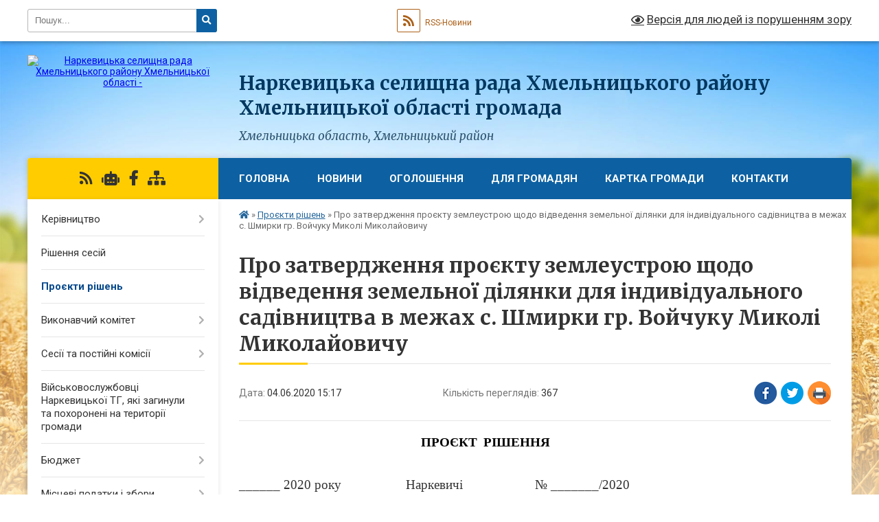

--- FILE ---
content_type: text/html; charset=UTF-8
request_url: https://narkevycka-gromada.gov.ua/news/1594124318/
body_size: 36434
content:
<!DOCTYPE html>
<html lang="uk">
<head>
	<!--[if IE]><meta http-equiv="X-UA-Compatible" content="IE=edge"><![endif]-->
	<meta charset="utf-8">
	<meta name="viewport" content="width=device-width, initial-scale=1">
	<!--[if IE]><script>
		document.createElement('header');
		document.createElement('nav');
		document.createElement('main');
		document.createElement('section');
		document.createElement('article');
		document.createElement('aside');
		document.createElement('footer');
		document.createElement('figure');
		document.createElement('figcaption');
	</script><![endif]-->
	<title>Про затвердження проєкту землеустрою щодо відведення земельної ділянки для індивідуального садівництва в межах с. Шмирки гр. Войчуку Миколі Миколайовичу | Наркевицька громада</title>
	<meta name="description" content="                                        ">
	<meta name="keywords" content="Про, затвердження, проєкту, землеустрою, щодо, відведення, земельної, ділянки, для, індивідуального, садівництва, в, межах, с., Шмирки, гр., Войчуку, Миколі, Миколайовичу, |, Наркевицька, громада">

	
		<meta property="og:image" content="https://rada.info/upload/users_files/04403444/gerb/01_big.png">
	<meta property="og:image:width" content="112">
	<meta property="og:image:height" content="140">
			<meta property="og:title" content="Про затвердження проєкту землеустрою щодо відведення земельної ділянки для індивідуального садівництва в межах с. Шмирки гр. Войчуку Миколі Миколайовичу">
			<meta property="og:description" content="&amp;nbsp;&amp;nbsp;&amp;nbsp;&amp;nbsp;&amp;nbsp;&amp;nbsp;&amp;nbsp;&amp;nbsp;&amp;nbsp;&amp;nbsp;&amp;nbsp;&amp;nbsp;&amp;nbsp;&amp;nbsp;&amp;nbsp;&amp;nbsp;&amp;nbsp;&amp;nbsp;&amp;nbsp;&amp;nbsp;&amp;nbsp;&amp;nbsp;&amp;nbsp;&amp;nbsp;&amp;nbsp;&amp;nbsp;&amp;nbsp;&amp;nbsp;&amp;nbsp;&amp;nbsp;&amp;nbsp;&amp;nbsp;&amp;nbsp;&amp;nbsp;&amp;nbsp;&amp;nbsp;&amp;nbsp;&amp;nbsp;&amp;nbsp;&amp;nbsp;&amp;nbsp;&amp;nbsp;&amp;nbsp;&amp;nbsp;&amp;nbsp;&amp;nbsp;&amp;nbsp;&amp;nbsp;&amp;nbsp;&amp;nbsp;&amp;nbsp;&amp;nbsp; ПРОЄКТ &amp;nbsp;РІШЕННЯ">
			<meta property="og:type" content="article">
	<meta property="og:url" content="https://narkevycka-gromada.gov.ua/news/1594124318/">
		
		<link rel="apple-touch-icon" sizes="57x57" href="https://gromada.org.ua/apple-icon-57x57.png">
	<link rel="apple-touch-icon" sizes="60x60" href="https://gromada.org.ua/apple-icon-60x60.png">
	<link rel="apple-touch-icon" sizes="72x72" href="https://gromada.org.ua/apple-icon-72x72.png">
	<link rel="apple-touch-icon" sizes="76x76" href="https://gromada.org.ua/apple-icon-76x76.png">
	<link rel="apple-touch-icon" sizes="114x114" href="https://gromada.org.ua/apple-icon-114x114.png">
	<link rel="apple-touch-icon" sizes="120x120" href="https://gromada.org.ua/apple-icon-120x120.png">
	<link rel="apple-touch-icon" sizes="144x144" href="https://gromada.org.ua/apple-icon-144x144.png">
	<link rel="apple-touch-icon" sizes="152x152" href="https://gromada.org.ua/apple-icon-152x152.png">
	<link rel="apple-touch-icon" sizes="180x180" href="https://gromada.org.ua/apple-icon-180x180.png">
	<link rel="icon" type="image/png" sizes="192x192"  href="https://gromada.org.ua/android-icon-192x192.png">
	<link rel="icon" type="image/png" sizes="32x32" href="https://gromada.org.ua/favicon-32x32.png">
	<link rel="icon" type="image/png" sizes="96x96" href="https://gromada.org.ua/favicon-96x96.png">
	<link rel="icon" type="image/png" sizes="16x16" href="https://gromada.org.ua/favicon-16x16.png">
	<link rel="manifest" href="https://gromada.org.ua/manifest.json">
	<meta name="msapplication-TileColor" content="#ffffff">
	<meta name="msapplication-TileImage" content="https://gromada.org.ua/ms-icon-144x144.png">
	<meta name="theme-color" content="#ffffff">
	
	
		<meta name="robots" content="">
	
	<link rel="preconnect" href="https://fonts.googleapis.com">
	<link rel="preconnect" href="https://fonts.gstatic.com" crossorigin>
	<link href="https://fonts.googleapis.com/css?family=Merriweather:400i,700|Roboto:400,400i,700,700i&amp;subset=cyrillic-ext" rel="stylesheet">

    <link rel="preload" href="https://cdnjs.cloudflare.com/ajax/libs/font-awesome/5.9.0/css/all.min.css" as="style">
	<link rel="stylesheet" href="https://cdnjs.cloudflare.com/ajax/libs/font-awesome/5.9.0/css/all.min.css" integrity="sha512-q3eWabyZPc1XTCmF+8/LuE1ozpg5xxn7iO89yfSOd5/oKvyqLngoNGsx8jq92Y8eXJ/IRxQbEC+FGSYxtk2oiw==" crossorigin="anonymous" referrerpolicy="no-referrer" />
	
    <link rel="preload" href="//gromada.org.ua/themes/nature/css/styles_vip.css?v=3.31" as="style">
	<link rel="stylesheet" href="//gromada.org.ua/themes/nature/css/styles_vip.css?v=3.31">
	<link rel="stylesheet" href="//gromada.org.ua/themes/nature/css/244/theme_vip.css?v=1769766783">
	
		<!--[if lt IE 9]>
	<script src="https://oss.maxcdn.com/html5shiv/3.7.2/html5shiv.min.js"></script>
	<script src="https://oss.maxcdn.com/respond/1.4.2/respond.min.js"></script>
	<![endif]-->
	<!--[if gte IE 9]>
	<style type="text/css">
		.gradient { filter: none; }
	</style>
	<![endif]-->

</head>
<body class="">

	<a href="#top_menu" class="skip-link link" aria-label="Перейти до головного меню (Alt+1)" accesskey="1">Перейти до головного меню (Alt+1)</a>
	<a href="#left_menu" class="skip-link link" aria-label="Перейти до бічного меню (Alt+2)" accesskey="2">Перейти до бічного меню (Alt+2)</a>
    <a href="#main_content" class="skip-link link" aria-label="Перейти до головного вмісту (Alt+3)" accesskey="3">Перейти до текстового вмісту (Alt+3)</a>



		<div id="all_screen">

						<section class="search_menu">
				<div class="wrap">
					<div class="row">
						<div class="grid-25 fl">
							<form action="https://narkevycka-gromada.gov.ua/search/" class="search">
								<input type="text" name="q" value="" placeholder="Пошук..." aria-label="Введіть пошукову фразу" required>
								<button type="submit" name="search" value="y" aria-label="Натисніть для здійснення пошуку"><i class="fa fa-search"></i></button>
							</form>
							<a id="alt_version_eye" href="#" title="Версія для людей із порушенням зору" onclick="return set_special('ba8bd20a6131dc650243a64578a711835c8f1d96');"><i class="far fa-eye"></i></a>
						</div>
						<div class="grid-75">
							<div class="row">
								<div class="grid-25" style="padding-top: 13px;">
									<div id="google_translate_element"></div>
								</div>
								<div class="grid-25" style="padding-top: 13px;">
									<a href="https://gromada.org.ua/rss/244/" class="rss" title="RSS-стрічка"><span><i class="fa fa-rss"></i></span> RSS-Новини</a>
								</div>
								<div class="grid-50 alt_version_block">

									<div class="alt_version">
										<a href="#" class="set_special_version" onclick="return set_special('ba8bd20a6131dc650243a64578a711835c8f1d96');"><i class="far fa-eye"></i> Версія для людей із порушенням зору</a>
									</div>

								</div>
								<div class="clearfix"></div>
							</div>
						</div>
						<div class="clearfix"></div>
					</div>
				</div>
			</section>
			
			<header>
				<div class="wrap">
					<div class="row">

						<div class="grid-25 logo fl">
							<a href="https://narkevycka-gromada.gov.ua/" id="logo">
								<img src="https://rada.info/upload/users_files/04403444/gerb/01_big.png" alt="Наркевицька селищна рада Хмельницького району Хмельницької області - ">
							</a>
						</div>
						<div class="grid-75 title fr">
							<div class="slogan_1">Наркевицька селищна рада Хмельницького району Хмельницької області громада</div>
							<div class="slogan_2">Хмельницька область, Хмельницький район</div>
						</div>
						<div class="clearfix"></div>

					</div>
				</div>
			</header>

			<div class="wrap">
				<section class="middle_block">

					<div class="row">
						<div class="grid-75 fr">
							<nav class="main_menu" id="top_menu">
								<ul>
																		<li class="">
										<a href="https://narkevycka-gromada.gov.ua/main/">Головна</a>
																													</li>
																		<li class="">
										<a href="https://narkevycka-gromada.gov.ua/news/">НОВИНИ</a>
																													</li>
																		<li class="">
										<a href="https://narkevycka-gromada.gov.ua/more_news/">Оголошення</a>
																													</li>
																		<li class=" has-sub">
										<a href="https://narkevycka-gromada.gov.ua/dlya-gromadyan-11-30-02-31-10-2025/">Для громадян</a>
																				<button onclick="return show_next_level(this);" aria-label="Показати підменю"></button>
																														<ul>
																						<li class="has-sub">
												<a href="https://narkevycka-gromada.gov.ua/grafik-prijomu-gromadyan-11-33-49-31-10-2025/">ГРАФІК ПРИЙОМУ ГРОМАДЯН</a>
																								<button onclick="return show_next_level(this);" aria-label="Показати підменю"></button>
																																				<ul>
																										<li>
														<a href="https://narkevycka-gromada.gov.ua/grafik-prijomu-gromadyan-kerivnictvom-narkevickoi-selischnoi-radi-11-34-43-31-10-2025/">Графік прийому громадян керівництвом Наркевицької селищної ради</a>
													</li>
																										<li>
														<a href="https://narkevycka-gromada.gov.ua/grafik-roboti-starost-narkevickoi-selischnoi-radi-12-54-57-31-10-2025/">Графік роботи старост Наркевицької селищної ради</a>
													</li>
																										<li>
														<a href="https://narkevycka-gromada.gov.ua/grafik-osobistogo-prijomu-gromadyan-v-oblasnij-vijskovij-administracii-13-06-37-31-10-2025/">Графік  особистого прийому громадян  в Хмельницькій обласній військовій адміністрації</a>
													</li>
																										<li>
														<a href="https://narkevycka-gromada.gov.ua/grafik-osobistogo-prijomu-gromadyan-u-hmelnickij-rajonnij-derzhavnij-administracii-hmelnickij-rajonnij-vijskovij-administracii-13-04-22-31-10-2025/">Графік особистого прийому громадян у Хмельницькій районній державній адміністрації (Хмельницькій районній військовій адміністрації)</a>
													</li>
																										<li>
														<a href="https://narkevycka-gromada.gov.ua/grafik-prijomu-gromadyan-hmelnickoju-oblasnoju-radoju-13-09-00-31-10-2025/">Графік прийому громадян Хмельницькою обласною радою</a>
													</li>
																																						</ul>
																							</li>
																																</ul>
																			</li>
																		<li class="">
										<a href="https://narkevycka-gromada.gov.ua/structure/">Картка громади</a>
																													</li>
																		<li class="">
										<a href="https://narkevycka-gromada.gov.ua/feedback/">Контакти</a>
																													</li>
																										</ul>

								<button class="menu-button" id="open-button" tabindex="-1"><i class="fas fa-bars"></i> Меню сайту</button>

							</nav>
							<div class="clearfix"></div>

														<section class="bread_crumbs">
								<div xmlns:v="http://rdf.data-vocabulary.org/#"><a href="https://narkevycka-gromada.gov.ua/" title="Головна сторінка"><i class="fas fa-home"></i></a> &raquo; <a href="https://narkevycka-gromada.gov.ua/proekti-rishen-12-20-57-23-06-2016/" aria-current="page">Проєкти рішень</a>  &raquo; <span>Про затвердження проєкту землеустрою щодо відведення земельної ділянки для індивідуального садівництва в межах с. Шмирки гр. Войчуку Миколі Миколайовичу</span></div>
							</section>
							
							<main id="main_content">

																											<h1>Про затвердження проєкту землеустрою щодо відведення земельної ділянки для індивідуального садівництва в межах с. Шмирки гр. Войчуку Миколі Миколайовичу</h1>


<div class="row">
	<div class="grid-30 one_news_date">
		Дата: <span>04.06.2020 15:17</span>
	</div>
	<div class="grid-30 one_news_count">
		Кількість переглядів: <span>367</span>
	</div>
		<div class="grid-30 one_news_socials">
		<button class="social_share" data-type="fb" aria-label="Поширити у Фейсбук"><img src="//gromada.org.ua/themes/nature/img/share/fb.png" alt="Іконака Фейсбук"></button>
		<button class="social_share" data-type="tw" aria-label="Поширити у Твітер"><img src="//gromada.org.ua/themes/nature/img/share/tw.png" alt="Іконка Твітер"></button>
		<button class="print_btn" onclick="window.print();" aria-label="Надрукувати"><img src="//gromada.org.ua/themes/nature/img/share/print.png" alt="Іконка принтеру"></button>
	</div>
		<div class="clearfix"></div>
</div>

<hr>

<p style="margin:0cm 0cm 8pt"><span style="font-size:11pt"><span style="line-height:normal"><span style="font-family:Calibri,sans-serif"><b><span lang="RU" style="border:none windowtext 1.0pt; font-size:14.0pt; padding:0cm"><span style="background:white"><span style="font-family:&quot;Times New Roman&quot;,&quot;serif&quot;"><span style="color:black">&nbsp;&nbsp;&nbsp;&nbsp;&nbsp;&nbsp;&nbsp;&nbsp;&nbsp;&nbsp;&nbsp;&nbsp;&nbsp;&nbsp;&nbsp;&nbsp;&nbsp;&nbsp;&nbsp;&nbsp;&nbsp;&nbsp;&nbsp;&nbsp;&nbsp;&nbsp;&nbsp;&nbsp;&nbsp;&nbsp;&nbsp;&nbsp;&nbsp;&nbsp;&nbsp;&nbsp;&nbsp;&nbsp;&nbsp;&nbsp;&nbsp;&nbsp;&nbsp;&nbsp;&nbsp;&nbsp;&nbsp;&nbsp;&nbsp;&nbsp;&nbsp;&nbsp; ПРО</span></span></span></span></b><b><span style="border:none windowtext 1.0pt; font-size:14.0pt; padding:0cm"><span style="background:white"><span style="font-family:&quot;Times New Roman&quot;,&quot;serif&quot;"><span style="color:black">Є</span></span></span></span></b><b><span lang="RU" style="border:none windowtext 1.0pt; font-size:14.0pt; padding:0cm"><span style="background:white"><span style="font-family:&quot;Times New Roman&quot;,&quot;serif&quot;"><span style="color:black">КТ</span></span></span></span></b><b> </b><b><span lang="RU" style="border:none windowtext 1.0pt; font-size:14.0pt; padding:0cm"><span style="background:white"><span style="font-family:&quot;Times New Roman&quot;,&quot;serif&quot;"><span style="color:black">&nbsp;РІШЕННЯ</span></span></span></span></b></span></span></span></p>

<p style="margin:0cm 0cm 8pt">&nbsp;</p>

<p style="margin:0cm 0cm 8pt"><span style="font-size:11pt"><span style="line-height:normal"><span style="font-family:Calibri,sans-serif"><span lang="RU" style="font-size:14.0pt"><span style="font-family:&quot;Times New Roman&quot;,&quot;serif&quot;">______ 20</span></span><span style="font-size:14.0pt"><span style="font-family:&quot;Times New Roman&quot;,&quot;serif&quot;">20</span></span><span lang="RU" style="font-size:14.0pt"><span style="font-family:&quot;Times New Roman&quot;,&quot;serif&quot;"> року&nbsp;&nbsp;&nbsp;&nbsp;&nbsp;&nbsp;&nbsp;&nbsp;&nbsp; &nbsp;&nbsp;&nbsp;&nbsp;&nbsp;&nbsp;&nbsp;</span></span>&nbsp;<span lang="RU" style="font-size:14.0pt"><span style="font-family:&quot;Times New Roman&quot;,&quot;serif&quot;">&nbsp;Наркевичі &nbsp;&nbsp;&nbsp;&nbsp;&nbsp;&nbsp;&nbsp;&nbsp;&nbsp;&nbsp;&nbsp;&nbsp;&nbsp;&nbsp;&nbsp;&nbsp;&nbsp;&nbsp;&nbsp;&nbsp;№ _______/20</span></span><span style="font-size:14.0pt"><span style="font-family:&quot;Times New Roman&quot;,&quot;serif&quot;">20</span></span></span></span></span></p>

<p style="margin:0cm 0cm 8pt">&nbsp;</p>

<p style="margin-top:0cm; margin-right:184.2pt; margin-bottom:.0001pt; margin-left:0cm; text-align:justify; margin:0cm 0cm 8pt"><span style="font-size:11pt"><span style="line-height:normal"><span style="punctuation-wrap:simple"><span style="text-autospace:none"><span style="font-family:Calibri,sans-serif"><span style="font-size:12.0pt"><span style="font-family:&quot;Times New Roman&quot;,&quot;serif&quot;"><span style="color:black">Про затвердження проєкту землеустрою щодо відведення земельної ділянки для індивідуального садівництва в межах </span></span></span><span style="font-size:12.0pt"><span style="font-family:&quot;Times New Roman&quot;,&quot;serif&quot;"><span style="color:blue">с. Шмирки</span></span></span><span style="font-size:12.0pt"><span style="font-family:&quot;Times New Roman&quot;,&quot;serif&quot;"><span style="color:black"> гр. </span></span></span><span style="font-size:12.0pt"><span style="font-family:&quot;Times New Roman&quot;,&quot;serif&quot;"><span style="color:blue">Войчуку Миколі Миколайовичу</span></span></span></span></span></span></span></span></p>

<p style="margin-top:0cm; margin-right:184.2pt; margin-bottom:.0001pt; margin-left:0cm; text-align:justify; margin:0cm 0cm 8pt">&nbsp;</p>

<p style="text-align:justify; margin:0cm 0cm 8pt"><span style="font-size:11pt"><span style="line-height:107%"><span style="font-family:Calibri,sans-serif"><span style="font-size:12.0pt"><span style="line-height:107%"><span style="font-family:&quot;Times New Roman&quot;,&quot;serif&quot;"><span style="color:black">&nbsp;&nbsp;&nbsp;&nbsp;&nbsp;&nbsp;&nbsp;&nbsp; Розглянувши заяву гр. </span></span></span></span><span style="font-size:12.0pt"><span style="line-height:107%"><span style="font-family:&quot;Times New Roman&quot;,&quot;serif&quot;"><span style="color:blue">Войчука Миколи Миколайовича</span></span></span></span><span style="font-size:12.0pt"><span style="line-height:107%"><span style="font-family:&quot;Times New Roman&quot;,&quot;serif&quot;"><span style="color:black">,</span></span></span></span><span style="font-size:12.0pt"><span style="line-height:107%"><span style="font-family:&quot;Times New Roman&quot;,&quot;serif&quot;"><span style="color:black"> проєкт землеустрою, інші відповідні документи, керуючись ст.12, 40, 79-1, 107, 118, 121, 123, 125, 186 Земельного Кодексу України, ст.25 Закону України &laquo;Про землеустрій&raquo;, ст. 26 Закону України &laquo;Про місцеве самоврядування в Україні&raquo;, </span></span></span></span></span></span></span></p>

<p align="center" style="margin-bottom:.0001pt; text-align:center; margin:0cm 0cm 8pt"><span style="font-size:11pt"><span style="line-height:normal"><span style="punctuation-wrap:simple"><span style="text-autospace:none"><span style="font-family:Calibri,sans-serif"><span style="font-size:12.0pt"><span style="font-family:&quot;Times New Roman&quot;,&quot;serif&quot;"><span style="color:black">селищна рада</span></span></span></span></span></span></span></span></p>

<p align="center" style="margin-bottom:.0001pt; text-align:center; margin:0cm 0cm 8pt"><span style="font-size:11pt"><span style="line-height:normal"><span style="punctuation-wrap:simple"><span style="text-autospace:none"><span style="font-family:Calibri,sans-serif"><span style="font-size:12.0pt"><span style="font-family:&quot;Times New Roman&quot;,&quot;serif&quot;"><span style="color:black">В И Р І Ш И Л А:</span></span></span></span></span></span></span></span></p>

<p style="margin-bottom:.0001pt; text-align:justify; margin:0cm 0cm 8pt"><span style="font-size:11pt"><span style="line-height:normal"><span style="punctuation-wrap:simple"><span style="text-autospace:none"><span style="font-family:Calibri,sans-serif"><span style="font-size:12.0pt"><span style="font-family:&quot;Times New Roman&quot;,&quot;serif&quot;"><span style="color:black">&nbsp;&nbsp;&nbsp;&nbsp;&nbsp;&nbsp;&nbsp;&nbsp;&nbsp;&nbsp;&nbsp; 1. Затвердити проєкт землеустрою щодо відведення земельної ділянки площею 0,1200 га (кадастровий номер 6820984300:01:002:0097) &ndash; для індивідуального садівництва </span></span></span><span style="font-size:12.0pt"><span style="font-family:&quot;Times New Roman&quot;,&quot;serif&quot;"><span style="color:blue">в межах с. Шмирки гр.</span></span></span> <span style="font-size:12.0pt"><span style="font-family:&quot;Times New Roman&quot;,&quot;serif&quot;"><span style="color:blue">Войчуку Миколі Миколайовичу</span></span></span><span style="font-size:12.0pt"><span style="font-family:&quot;Times New Roman&quot;,&quot;serif&quot;"><span style="color:black">.</span></span></span></span></span></span></span></span></p>

<p style="margin-bottom:.0001pt; text-align:justify; margin:0cm 0cm 8pt"><span style="font-size:11pt"><span style="line-height:normal"><span style="punctuation-wrap:simple"><span style="text-autospace:none"><span style="font-family:Calibri,sans-serif"><span style="font-size:12.0pt"><span style="font-family:&quot;Times New Roman&quot;,&quot;serif&quot;"><span style="color:black">&nbsp;&nbsp;&nbsp;&nbsp;&nbsp;&nbsp;&nbsp;&nbsp;&nbsp;&nbsp;&nbsp; 2. Передати заявнику &nbsp;безкоштовно у власність вищевказану земельну ділянку.</span></span></span></span></span></span></span></span></p>

<p style="margin-bottom:.0001pt; text-align:justify; margin:0cm 0cm 8pt"><span style="font-size:11pt"><span style="line-height:normal"><span style="punctuation-wrap:simple"><span style="text-autospace:none"><span style="font-family:Calibri,sans-serif"><span style="font-size:12.0pt"><span style="font-family:&quot;Times New Roman&quot;,&quot;serif&quot;"><span style="color:black">&nbsp;&nbsp;&nbsp;&nbsp;&nbsp;&nbsp;&nbsp;&nbsp;&nbsp;&nbsp;&nbsp; 3. Гр. </span></span></span><span style="font-size:12.0pt"><span style="font-family:&quot;Times New Roman&quot;,&quot;serif&quot;"><span style="color:blue">Войчуку Миколі Миколайовичу</span></span></span><span style="font-size:12.0pt"><span style="font-family:&quot;Times New Roman&quot;,&quot;serif&quot;"><span style="color:black">, приступити до використання земельної ділянки після встановлення (відновлення) її меж в натурі (на місцевості) та здійснення державної реєстрації права у Державному реєстрі речових прав.</span></span></span></span></span></span></span></span></p>

<p style="margin-bottom:.0001pt; text-align:justify; margin:0cm 0cm 8pt"><span style="font-size:11pt"><span style="line-height:normal"><span style="punctuation-wrap:simple"><span style="text-autospace:none"><span style="font-family:Calibri,sans-serif"><span style="font-size:12.0pt"><span style="font-family:&quot;Times New Roman&quot;,&quot;serif&quot;"><span style="color:black">4. Інформувати Волочиське відділення Красилівського ОДПІ ГУДФС у Хмельницькій області. На протязі 5 днів подати завірену копію рішення.</span></span></span></span></span></span></span></span></p>

<p style="margin-bottom:.0001pt; text-align:justify; margin:0cm 0cm 8pt"><span style="font-size:11pt"><span style="line-height:normal"><span style="punctuation-wrap:simple"><span style="text-autospace:none"><span style="font-family:Calibri,sans-serif"><span style="font-size:12.0pt"><span style="font-family:&quot;Times New Roman&quot;,&quot;serif&quot;"><span style="color:black">5. Контроль за виконанням даного рішення покласти на голову &nbsp;постійної &nbsp;комісії з питань містобудування, будівництва, земельних відносин та охорони навколишнього природного середовища - Муріна М.Г.</span></span></span></span></span></span></span></span></p>

<p align="center" style="margin-bottom:.0001pt; text-align:center; margin:0cm 0cm 8pt">&nbsp;</p>

<p align="center" style="margin-bottom:.0001pt; text-align:center; margin:0cm 0cm 8pt">&nbsp;</p>

<p align="center" style="margin-bottom:.0001pt; text-align:center; margin:0cm 0cm 8pt"><span style="font-size:11pt"><span style="line-height:normal"><span style="punctuation-wrap:simple"><span style="text-autospace:none"><span style="font-family:Calibri,sans-serif"><span style="font-size:12.0pt"><span style="font-family:&quot;Times New Roman&quot;,&quot;serif&quot;"><span style="color:black">Селищний голова&nbsp;&nbsp;&nbsp;&nbsp;&nbsp;&nbsp;&nbsp;&nbsp;&nbsp;&nbsp;&nbsp;&nbsp;&nbsp;&nbsp;&nbsp;&nbsp;&nbsp;&nbsp;&nbsp;&nbsp;&nbsp;&nbsp;&nbsp;&nbsp;&nbsp;&nbsp;&nbsp; Л.В.Гула</span></span></span></span></span></span></span></span></p>
<div class="clearfix"></div>

<hr>



<p><a href="https://narkevycka-gromada.gov.ua/proekti-rishen-12-20-57-23-06-2016/" class="btn btn-grey">&laquo; повернутися</a></p>																	
							</main>
						</div>
						<div class="grid-25 fl">

							<div class="project_name">
								<a href="https://gromada.org.ua/rss/244/" rel="nofollow" target="_blank" title="RSS-стрічка новин сайту"><i class="fas fa-rss"></i></a>
																<a href="https://narkevycka-gromada.gov.ua/feedback/#chat_bot" title="Наша громада в смартфоні"><i class="fas fa-robot"></i></a>
																																<a href="https://www.facebook.com/%D0%9D%D0%B0%D1%80%D0%BA%D0%B5%D0%B2%D0%B8%D1%86%D1%8C%D0%BA%D0%B0-%D0%BE%D0%B1%D1%94%D0%B4%D0%BD%D0%B0%D0%BD%D0%B0-%D1%82%D0%B5%D1%80%D0%B8%D1%82%D0%BE%D1%80%D1%96%D0%B0%D0%B" rel="nofollow" target="_blank" title="Приєднуйтесь до нас у Facebook"><i class="fab fa-facebook-f"></i></a>																								<a href="https://narkevycka-gromada.gov.ua/sitemap/" title="Мапа сайту"><i class="fas fa-sitemap"></i></a>
							</div>
							<aside class="left_sidebar">
				
								
																<nav class="sidebar_menu" id="left_menu">
									<ul>
																				<li class=" has-sub">
											<a href="https://narkevycka-gromada.gov.ua/golova-gromadi-23-03-27-21-02-2016/">Керівництво</a>
																						<button onclick="return show_next_level(this);" aria-label="Показати підменю"></button>
																																	<i class="fa fa-chevron-right"></i>
											<ul>
																								<li class="">
													<a href="https://narkevycka-gromada.gov.ua/deputati-gromadi-13-30-16-02-07-2018/">Депутати громади</a>
																																						</li>
																																			</ul>
																					</li>
																				<li class="">
											<a href="https://narkevycka-gromada.gov.ua/docs/">Рішення сесій</a>
																																</li>
																				<li class="active">
											<a href="https://narkevycka-gromada.gov.ua/proekti-rishen-12-20-57-23-06-2016/">Проєкти рішень</a>
																																</li>
																				<li class=" has-sub">
											<a href="https://narkevycka-gromada.gov.ua/vikonavchij-komitet-11-51-23-25-01-2017/">Виконавчий комітет</a>
																						<button onclick="return show_next_level(this);" aria-label="Показати підменю"></button>
																																	<i class="fa fa-chevron-right"></i>
											<ul>
																								<li class="">
													<a href="https://narkevycka-gromada.gov.ua/rishennya-vikonavchogo-komitetu-2025-13-41-52-05-02-2025/">Рішення виконавчого комітету 2025</a>
																																						</li>
																								<li class="">
													<a href="https://narkevycka-gromada.gov.ua/rishennya-vikonavchogo-komitetu-2024-13-08-34-28-02-2024/">Рішення виконавчого комітету 2024</a>
																																						</li>
																								<li class="">
													<a href="https://narkevycka-gromada.gov.ua/rishennya-vikonavchogo-komitetu-2023-10-03-13-02-02-2023/">Рішення виконавчого комітету 2023</a>
																																						</li>
																								<li class="">
													<a href="https://narkevycka-gromada.gov.ua/rishennya-vikonavchogo-komitetu-2022-13-18-34-26-01-2022/">Рішення виконавчого комітету 2022</a>
																																						</li>
																								<li class=" has-sub">
													<a href="https://narkevycka-gromada.gov.ua/rishennya-2021-09-48-25-04-01-2021/">Рішення виконавчого комітету 2021</a>
																										<button onclick="return show_next_level(this);" aria-label="Показати підменю"></button>
																																							<i class="fa fa-chevron-right"></i>
													<ul>
																												<li><a href="https://narkevycka-gromada.gov.ua/rishennya-zasidannya-vikonavchogo-komitetu-narkevickoi-otg-№-17-vid-10122021r-11-16-42-13-12-2021/">Рішення засідання виконавчого комітету Наркевицької ОТГ № 17 від 10.12.2021р</a></li>
																												<li><a href="https://narkevycka-gromada.gov.ua/rishennya-zasidannya-vikonavchogo-komitetu-narkevickoi-otg-№-16-vid-16112021r-10-27-33-24-11-2021/">Рішення засідання виконавчого комітету Наркевицької ОТГ № 16 від 16.11.2021р</a></li>
																												<li><a href="https://narkevycka-gromada.gov.ua/rishennya-zasidannya-vikonavchogo-komitetu-narkevickoi-otg-№-15-vid-12102021r-09-06-21-02-11-2021/">Рішення засідання виконавчого комітету Наркевицької ОТГ № 15 від 12.10.2021р</a></li>
																												<li><a href="https://narkevycka-gromada.gov.ua/rishennya-zasidannya-vikonavchogo-komitetu-narkevickoi-otg-№-14-vid-29092021r-09-06-38-21-10-2021/">Рішення засідання виконавчого комітету Наркевицької ОТГ № 14 від 29.09.2021р</a></li>
																												<li><a href="https://narkevycka-gromada.gov.ua/rishennya-zasidannya-vikonavchogo-komitetu-narkevickoi-otg-№-13-vid-13082021r-09-59-37-19-10-2021/">Рішення засідання виконавчого комітету Наркевицької ОТГ № 13 від 13.09.2021р</a></li>
																												<li><a href="https://narkevycka-gromada.gov.ua/rishennya-zasidannya-vikonavchogo-komitetu-narkevickoi-otg-№12-vid-26082021-11-03-50-15-09-2021/">Рішення засідання виконавчого комітету Наркевицької ОТГ №12 від 26.08.2021</a></li>
																												<li><a href="https://narkevycka-gromada.gov.ua/rishennya-zasidannya-vikonavchogo-komitetu-narkevickoi-otg-№-10-vid-23072021-09-26-54-02-08-2021/">Рішення засідання виконавчого комітету Наркевицької ОТГ № 10 від 23.07.2021</a></li>
																												<li><a href="https://narkevycka-gromada.gov.ua/rishennya-zasidannya-vikonavchogo-komitetu-narkevickoi-otg-№-9-vid-30062021-11-03-39-21-07-2021/">Рішення засідання виконавчого комітету Наркевицької ОТГ № 9 від 30.06.2021</a></li>
																												<li><a href="https://narkevycka-gromada.gov.ua/rishennya-zasidannya-vikonavchogo-komitetu-narkevickoi-otg-№-8-vid-01062021-08-41-46-05-07-2021/">Рішення засідання виконавчого комітету Наркевицької ОТГ № 8 від 11.06.2021</a></li>
																												<li><a href="https://narkevycka-gromada.gov.ua/rishennya-zasidannya-vikonavchogo-komitetu-narkevickoi-otg-№-7-vid-21052021-10-19-51-02-06-2021/">Рішення засідання виконавчого комітету Наркевицької ОТГ № 7 від 21.05.2021</a></li>
																												<li><a href="https://narkevycka-gromada.gov.ua/rishennya-zasidannya-vikonavchogo-komitetu-narkevickoi-otg-№-6-vid-15042021-15-30-18-06-05-2021/">Рішення засідання виконавчого комітету Наркевицької ОТГ № 6 від 15.04.2021</a></li>
																												<li><a href="https://narkevycka-gromada.gov.ua/rishennya-zasidannya-vikonavchogo-komitetu-narkevickoi-otg-№-4-vid-30032021-13-18-26-06-04-2021/">Рішення засідання виконавчого комітету Наркевицької ОТГ № 5 від 30.03.2021</a></li>
																												<li><a href="https://narkevycka-gromada.gov.ua/rishennya-zasidannya-vikonavchogo-komitetu-narkevickoi-otg-№4-vid-15032021-11-18-43-18-03-2021/">Рішення засідання виконавчого комітету Наркевицької ОТГ №4 від 15.03.2021</a></li>
																												<li><a href="https://narkevycka-gromada.gov.ua/rishennya-zasidannya-vikonavchogo-komitetu-narkevickoi-otg-№-3-vid-23022021-10-29-30-15-03-2021/">Рішення засідання виконавчого комітету Наркевицької ОТГ № 3 від 23.02.2021</a></li>
																												<li><a href="https://narkevycka-gromada.gov.ua/rishennya-zasidannya-vikonavchogo-komitetu-narkevickoi-otg-№2-vid-09-ljutogo-2021r-11-53-34-16-02-2021/">Рішення засідання виконавчого комітету Наркевицької ОТГ №2 від 09.02.2021р</a></li>
																												<li><a href="https://narkevycka-gromada.gov.ua/rishennya-zasidannya-vikonavchogo-komitetu-narkevickoi-otg-№-1-vid-26012021-13-39-15-08-02-2021/">Рішення засідання виконавчого комітету Наркевицької ОТГ № 1 від 26.01.2021</a></li>
																																									</ul>
																									</li>
																								<li class="">
													<a href="https://narkevycka-gromada.gov.ua/rishennya-2020-09-19-32-21-01-2020/">Рішення виконавчого комітету 2020</a>
																																						</li>
																								<li class="">
													<a href="https://narkevycka-gromada.gov.ua/rishennya-2019-08-20-56-06-02-2019/">Рішення виконавчого комітету 2019</a>
																																						</li>
																								<li class=" has-sub">
													<a href="https://narkevycka-gromada.gov.ua/rishennya-2018-14-47-28-31-01-2018/">Рішення виконавчого комітету 2018</a>
																										<button onclick="return show_next_level(this);" aria-label="Показати підменю"></button>
																																							<i class="fa fa-chevron-right"></i>
													<ul>
																												<li><a href="https://narkevycka-gromada.gov.ua/rishennya-№-1-pro-zatverdzhennya-zvitu-pro-vikonannya-selischnogo-bjudzhetu-za-2017-rik-14-51-45-31-01-2018/">Рішення № 1 Про затвердження звіту про виконання селищного бюджету за 2017 рік</a></li>
																												<li><a href="https://narkevycka-gromada.gov.ua/rishennya-№-2-pro-priznachennya-vidiv-suspilnokorisnih-robit-ta-pereliku-ob’ektiv-na-yakih-osobi-zasudzheni-do-pokarannya-u-vidi-gromadskih-robit-i-os/">Рішення № 2 Про  призначення видів суспільно-корисних робіт та переліку об’єктів на яких особи, засуджені до покарання у виді громадських робіт і особи, на яких судом накладено адміністративне стягнення у вигляді громадських робіт, могли б відбувати </a></li>
																												<li><a href="https://narkevycka-gromada.gov.ua/rishennya-№-3-pro-organizaciju-harchuvannya-ditej-v-zagalnoosvitnih-navchalnih-zakladah-selischnoi-radi-14-54-32-31-01-2018/">Рішення № 3 Про  організацію харчування дітей  в загальноосвітніх навчальних закладах селищної ради</a></li>
																												<li><a href="https://narkevycka-gromada.gov.ua/rishennya-№-4-pro-vstanovlennya-u-2018-roci-batkivskoi-plati-za-harchuvannya-ditej-v-doshkilnih-navchalnih-zakladah-narkevickoi-otg-14-56-29-31-01-201/">Рішення № 4 Про  встановлення у 2018 році батьківської плати за харчування дітей в дошкільних навчальних закладах Наркевицької ОТГ</a></li>
																												<li><a href="https://narkevycka-gromada.gov.ua/rishennya-№-5-pro-rozglyad-zayavi-carika-oleksandra-oleksandrovicha-15-02-02-31-01-2018/">Рішення № 5 Про  розгляд заяви Царика Олександра Олександровича</a></li>
																												<li><a href="https://narkevycka-gromada.gov.ua/rishennya-№-6-pro-provedennya-dnya-vshanuvannya-uchasnikiv-bojovih-dij-na-teritorii-inshih-derzhav-15-03-01-31-01-2018/">Рішення № 6 Про  проведення Дня вшанування учасників бойових дій на території  інших держав</a></li>
																												<li><a href="https://narkevycka-gromada.gov.ua/rishennya-№-7-pro-zabezpechennya-funkcionuvannya-sistemi-vijskovogo-obliku-na-teritorii-narkevickoi-selischnoi-ob’ednanoi-teritorialnoi-gromadi-15-03-/">Рішення № 7 Про  забезпечення функціонування системи військового обліку на території  Наркевицької селищної об’єднаної територіальної громади</a></li>
																												<li><a href="https://narkevycka-gromada.gov.ua/rishennya-№-8-pro-organizaciju-ta-provedennya-tradicijnogo-turniru-z-volejbolu-na-kubok-selischnogo-centru-sport-dlya-vsih-prisvyachenij-im-ivpohodosc/">Рішення № 8 Про організацію та проведення  традиційного турніру з волейболу, на кубок селищного центру «Спорт для всіх» присвячений ім. І.В.Походощука у 2018 році</a></li>
																												<li><a href="https://narkevycka-gromada.gov.ua/rishennya-№-9-pro-prijnyattya-na-obslugovuvannya-socialnoi-dopomogi-na-domu-socialnimi-robitnikami-viddilu-socialnogo-zahistu-naselennya-selischnoi-ra/">Рішення № 9 Про  прийняття на обслуговування соціальної допомоги на дому соціальними робітниками відділу соціального захисту населення селищної  ради</a></li>
																												<li><a href="https://narkevycka-gromada.gov.ua/rishennya-№-10-pro-znyattya-z-obliku-obslugovuvannya-socialnimi-robitnikami-gromadyan-selischnoi-radi-15-12-56-31-01-2018/">Рішення № 10 Про  зняття з обліку обслуговування соціальними робітниками громадян селищної ради</a></li>
																												<li><a href="https://narkevycka-gromada.gov.ua/rishennya-№-11-pro-zatverdzhennya-posadovoi-instrukcii-golovnogo-buhgaltera-komunalnoi-ustanovi-centr-pervinnoi-medikosanitarnoi-dopomogi-narkevickoi-/">Рішення № 11 Про затвердження посадової інструкції  головного бухгалтера Комунальної Установи «Центр первинної медико-санітарної допомоги Наркевицької селищної ради»</a></li>
																												<li><a href="https://narkevycka-gromada.gov.ua/rishennya-№-12-pro-nagorodzhennya-lepikasha-evgena-mojsejovicha-15-14-41-31-01-2018/">Рішення № 12 Про  нагородження Лепікаша Євгена Мойсейовича</a></li>
																												<li><a href="https://narkevycka-gromada.gov.ua/rishennya-№15-pro-nagorodzhennya-tracha-volodimira-volodimirovicha-10-15-44-14-03-2018/">Рішення №15 Про  нагородження Трача Володимира Володимировича</a></li>
																												<li><a href="https://narkevycka-gromada.gov.ua/rishennya-№-16-pro-vshanuvannya-podvigu-uchasnikiv-revoljucii-gidnosti-ta-uvichnennya-pamyati-geroiv-nebesnoi-sotni-11-44-04-14-03-2018/">Рішення № 16 Про вшанування подвигу учасників Революції гідності та увічнення пам'яті Героїв Небесної Сотні</a></li>
																												<li><a href="https://narkevycka-gromada.gov.ua/rishennya-№-16-pro-vstanovlennya-rozmiru-koshtorisnoi-zarobitnoi-platyakij-vrahovuetsya-pri-viznachenni-vartosti-budivnictva-ob’ektiv-scho-sporudzhuju/">Рішення № 17 Про встановлення розміру кошторисної заробітної плат,який враховується при визначенні вартості будівництва об’єктів,  що споруджуються із залученням коштів селищного бюджету, коштів державних і комунальних підприємств, установ та організ</a></li>
																												<li><a href="https://narkevycka-gromada.gov.ua/rishennya-№-17-pro-zatverdzhennya-osnovnih-zahodiv-civilnogo-zahistu-teritorialnoi-pidsistemi-edinoi-derzhavnoi-sistemi-civilnogo-zahistu-narkevickoi-/">Рішення № 18 Про  затвердження основних заходів цивільного захисту територіальної підсистеми єдиної державної системи цивільного захисту Наркевицької ОТГ на 2018 рік</a></li>
																												<li><a href="https://narkevycka-gromada.gov.ua/rishennya-№-18-pro-zatverdzhennya-defektnogo-akta-ob’ekta-budivnictva-kapitalnij-remont-budivli-idalni-bubnivskoi-zosh-iiii-st-po-vul-shkilnij-v-sbubn/">Рішення № 19 Про  затвердження Дефектного акта об’єкта будівництва-  капітальний ремонт будівлі їдальні Бубнівської ЗОШ І-ІІІ ст. по вул. Шкільній в с.Бубнівка Волочиського району Хмельницької обл.</a></li>
																												<li><a href="https://narkevycka-gromada.gov.ua/rishennya-№-20-pro-zatverdzhennya-defektnogo-akta-ob’ekta-budivnictva-kapitalnij-remont-budivli-idalni-bubnivskoi-zosh-iiii-st-po-vul-shkilnij-v-sbubn/">Рішення № 20 Про  затвердження Дефектного акта об’єкта будівництва-  капітальний ремонт будівлі їдальні Бубнівської ЗОШ І-ІІІ ст. по вул. Шкільній в с.Бубнівка Волочиського району Хмельницької обл.</a></li>
																												<li><a href="https://narkevycka-gromada.gov.ua/rishennya-№-21-pro-zatverdzhennya-defektnogo-akta-ob’ekta-budivnictva-kapitalnij-remont-budivli-idalni-bubnivskoi-zosh-iiii-st-po-vul-shkilnij-v-sbubn/">Рішення № 21 Про  затвердження Дефектного акта об’єкта будівництва-  капітальний ремонт будівлі їдальні Бубнівської ЗОШ І-ІІІ ст. по вул. Шкільній в с.Бубнівка Волочиського району Хмельницької обл.</a></li>
																												<li><a href="https://narkevycka-gromada.gov.ua/rishennya-№-22-pro-zatverdzhennya-defektnogo-akta-ob’ekta-budivnictva-kapitalnij-remont-budivli-idalni-bubnivskoi-zosh-iiii-st-po-vul-shkilnij-v-sbubn/">Рішення № 22 Про  затвердження Дефектного акта об’єкта будівництва-  капітальний ремонт будівлі їдальні Бубнівської ЗОШ І-ІІІ ст. по вул. Шкільній в с.Бубнівка Волочиського району Хмельницької обл.</a></li>
																												<li><a href="https://narkevycka-gromada.gov.ua/rishennya-№-23-pro-organizaciju-navchannya-uchnya-2-klasu-bubnivskoi-zosh-iiii-st-mihalishena-volodimira-igorovicha-za-individualnoju-formoju-navchann/">Рішення № 23 Про  організацію навчання  учня 2 класу Бубнівської ЗОШ І-ІІІ ст.  Міхалішена Володимира Ігоровича за індивідуальною формою навчання</a></li>
																												<li><a href="https://narkevycka-gromada.gov.ua/rishennya-№-24-pro-prijnyattya-na-obslugovuvannya-socialnoi-dopomogi-na-domu-socialnimi-robitnikami-viddilu-socialnogo-zahistu-naselennya-selischnoi-r/">Рішення № 24 Про  прийняття на обслуговування соціальної допомоги на дому соціальними робітниками відділу соціального захисту населення селищної  ради</a></li>
																												<li><a href="https://narkevycka-gromada.gov.ua/rishennya-№-25-pro-rozglyad-zayavi-gr-prijmachuk-marii-davidivni-schodo-zvilnennya-ii-vid-plati-za-socialni-poslugi-11-05-59-14-03-2018/">Рішення № 25 Про  розгляд заяви гр. Приймачук Марії Давидівни щодо звільнення її від плати за соціальні послуги</a></li>
																												<li><a href="https://narkevycka-gromada.gov.ua/rishennya-№-26-pro-rozglyad-zayavi-gr-kramar-oleni-timofiivni-schodo-zvilnennya-ii-vid-plati-za-socialni-poslugi-11-12-58-14-03-2018/">Рішення № 26 Про  розгляд заяви гр. Крамар Олени Тимофіївни щодо звільнення її від плати за соціальні послуги</a></li>
																												<li><a href="https://narkevycka-gromada.gov.ua/rishennya-№-26-pro-rozglyad-zayavi-gr-kramar-siklitii-gnativni-schodo-zvilnennya-ii-vid-plati-za-socialni-poslugi-11-07-20-14-03-2018/">Рішення № 27 Про  розгляд заяви гр. Крамар Сіклітії Гнатівни щодо звільнення її від плати за соціальні послуги</a></li>
																												<li><a href="https://narkevycka-gromada.gov.ua/rishennya-№-28-pro-znyattya-z-obliku-obslugovuvannya-socialnimi-robitnikami-gromadyan-selischnoi-radi-11-19-37-14-03-2018/">Рішення № 28 Про  зняття з обліку обслуговування соціальними робітниками громадян селищної ради</a></li>
																												<li><a href="https://narkevycka-gromada.gov.ua/rishennya-№16-pro-zvilnennya-vid-batkivskoi-plati-za-harchuvannya-ditej-v-doshkilnih-navchalnih-zakladah-narkevickoi-otg-10-19-55-14-03-2018/">Рішення №31 Про  звільнення від батьківської плати за харчування дітей в дошкільних навчальних закладах Наркевицької ОТГ</a></li>
																												<li><a href="https://narkevycka-gromada.gov.ua/rishennya-№-32-pro-premijuvannya-pracivnic-komunalnoi-ustanovi-centr-pervinnoi-medikosanitarnoi-dopomogi-narkevickoi-selischnoi-radi-do-mizhnarodnogo-/">Рішення № 32 Про  преміювання працівниць Комунальної Установи «Центр первинної медико-санітарної допомоги Наркевицької селищної ради» до міжнародного жіночого  дня 8 Березня</a></li>
																												<li><a href="https://narkevycka-gromada.gov.ua/rishennya-№36-pro-pereestacii-torgovoi-tochki-–-magazinu-v-seli-sergiivka-po-vulici-centralna-1-1523340109/">Рішення №36 Про переєстації торгової точки – магазину в селі Сергіївка по вулиці Центральна, 1.</a></li>
																												<li><a href="https://narkevycka-gromada.gov.ua/rishennya-№-38-pro-nagorodzhennya-starosti-bubnivskogo-starostinskogo-okrugu-kovtun-tetyani-leonidivni-1523340665/">Рішення № 38 Про  нагородження старости Бубнівського старостинського округу Ковтун Тетяни Леонідівни</a></li>
																												<li><a href="https://narkevycka-gromada.gov.ua/rishennya-№-39-pro-nadannya-materialnoi-dopomogi-gromadyanam-selischnoi-radi-na-pohovannya-1523340930/">Рішення № 39 Про надання матеріальної допомоги громадянам селищної ради на поховання</a></li>
																												<li><a href="https://narkevycka-gromada.gov.ua/rishennya-№41-pro-pereestracii-torgovoi-tochkimagazinu-v-smtnarkevichi-po-vulici-teatralna10-1523341607/">Рішення №41 Про переєстрації торгової точки-магазину в смт.Наркевичі по вулиці Театральна,10</a></li>
																												<li><a href="https://narkevycka-gromada.gov.ua/rishennya-№-42-pro-pereestracii-torgovoi-tochki-–magazinu-v-seli-juhimivci-po-vulici-zaliznichna-20-1523341667/">Рішення № 42 Про  переєстрації торгової точки –магазину в селі Юхимівці по вулиці  Залізнична, 20</a></li>
																												<li><a href="https://narkevycka-gromada.gov.ua/rishennya-№-43-pro-pereestracii-torgovoi-tochkimagazinu-v-seli-juhimivci-po-vulici-zhovtneva29-1523341743/">Рішення № 43 Про переєстрації торгової точки-магазину в селі Юхимівці по вулиці Жовтнева,29</a></li>
																												<li><a href="https://narkevycka-gromada.gov.ua/rishennya-№-43-pro-provedennya-blagoustroju-ta-pidtrimannya-chistoti-v-smtnarkevichi-ta-naselenih-punktiv-otg-u-2018-roci-1523341809/">Рішення № 44 Про проведення благоустрою та підтримання чистоти  в  смт.Наркевичі та населених пунктів ОТГ у 2018 році</a></li>
																												<li><a href="https://narkevycka-gromada.gov.ua/rishennya-№59-pro-vidznachennya-dnya-pracivnikiv-pozhezhnoi-ohoroni-1526033259/">Рішення №59 Про відзначення Дня працівників пожежної охорони</a></li>
																												<li><a href="https://narkevycka-gromada.gov.ua/rishennya-№60-pro-vidznachennya-z-nagodi-mizhnarodnogo-dnya-pamyati-chornobilya-1526033322/">Рішення №60 Про  відзначення з нагоди Міжнародного дня пам`яті Чорнобиля</a></li>
																												<li><a href="https://narkevycka-gromada.gov.ua/rishennya-№61-pro-nagorodzhennya-direktora-shmirkivskoi-zosh-iii-st-gulyaka-olega-adamovicha-1526033400/">Рішення №61 Про  нагородження директора Шмирківської ЗОШ І-ІІ ст.  Гуляка Олега Адамовича</a></li>
																												<li><a href="https://narkevycka-gromada.gov.ua/rishennya-№63-pro-nagorodzhennya-deputata-narkevickoi-selischnoi-radi-shtankevicha-anatoliya-volodimirovicha-1526033472/">Рішення №62 Про  нагородження депутата Наркевицької селищної ради Штанькевича Анатолія Володимировича</a></li>
																												<li><a href="https://narkevycka-gromada.gov.ua/rishennya-№63-pro-zahodi-schodo-svyatkuvannya-73oi-richnici-peremogi-u-velikij-vitchiznyanij-vijni-1526033576/">Рішення №63 Про заходи щодо святкування 73-ої річниці Перемоги У Великій Вітчизняній війні</a></li>
																												<li><a href="https://narkevycka-gromada.gov.ua/rishennya-№-64-pro-vikonannya-selischnogo-bjudzhetu-za-1-kvartal-2018roku-1526033638/">Рішення № 64 Про виконання селищного бюджету за 1 квартал 2018року</a></li>
																												<li><a href="https://narkevycka-gromada.gov.ua/rishennya-№-65-pro-zatverdzhennya-potochnih-individualnih-tehnologichnih-normativiv-vikoristannya-pitnoi-vodi-komunalnogo-pidpriemstva-narkevickoi-sel/">Рішення № 65 Про  затвердження поточних індивідуальних технологічних нормативів використання  питної води комунального підприємства Наркевицької селищної ради  «Наркевицький комбінат комунальних підприємств»</a></li>
																												<li><a href="https://narkevycka-gromada.gov.ua/rishennya-№-67-pro-znyattya-z-obliku-obslugovuvannya-socialnimi-robitnikami-gromadyan-selischnoi-radi-1526033782/">Рішення № 67 Про  зняття з обліку обслуговування соціальними робітниками громадян селищної ради</a></li>
																												<li><a href="https://narkevycka-gromada.gov.ua/rishennya-№69-pro-zatverdzhennya-polozhennya-pro-konkurs-na-posadu-kerivnikiv-komunalnih-pidpriemstv-organizacij-ustanov-zakladiv-narkevickoi-selischn/">Рішення №69 Про затвердження Положення  про конкурс на посаду керівників комунальних  підприємств,  організацій, установ, закладів Наркевицької селищної ради</a></li>
																												<li><a href="https://narkevycka-gromada.gov.ua/rishennya-№70-pro-nagorodzhennya-chornoi-lini-anatoliivni-1527248538/">Рішення №70 Про  нагородження  Чорної Ліни Анатоліївни</a></li>
																												<li><a href="https://narkevycka-gromada.gov.ua/rishennya-№71-pro-svyatkuvannya-dnya-sela-juhimivci-1527248710/">Рішення №71 Про  святкування  Дня  села Юхимівці</a></li>
																												<li><a href="https://narkevycka-gromada.gov.ua/rishennya-№72-pro-zvilnennya-vid-batkivskoi-plati-za-harchuvannya-ditej-v-doshkilnih-navchalnih-zakladah-narkevickoi-otg-1527248790/">Рішення №72 Про  звільнення від батьківської плати за харчування дітей в дошкільних навчальних закладах Наркевицької ОТГ</a></li>
																												<li><a href="https://narkevycka-gromada.gov.ua/rishennya-№75-pro-nadannya-materialnoi-dopomogi-gromadyanam-selischnoi-radi-na-pohovannya-1527248895/">Рішення №75 Про надання матеріальної допомоги громадянам селищної ради на поховання</a></li>
																												<li><a href="https://narkevycka-gromada.gov.ua/rishennya-№77-pro-znyattya-z-kontrolju-rishen-vikonavchogo-komitetu-selischnoi-radi-1527248969/">Рішення №76 Про  зняття з контролю рішень виконавчого комітету селищної ради</a></li>
																												<li><a href="https://narkevycka-gromada.gov.ua/rishennya-№-77-pro-shvalennya-proektu-programi-pikluvannya-narkevickoi-selischnoi-ob’ednanoi-teritorialnoi-gromadi-na-20182020-roki-1527249161/">Рішення № 77 Про схвалення проекту програми «Піклування» Наркевицької селищної  об’єднаної територіальної громади на 2018-2020 роки</a></li>
																												<li><a href="https://narkevycka-gromada.gov.ua/rishennya-№78-pro-pogodzhennya-rezhimu-roboti-magazinukafe-v-sjuhimivci-po-vul-zhovtneva31-1527249253/">Рішення №78 Про погодження режиму роботи магазину-кафе  в с.Юхимівці по вул. Жовтнева,31</a></li>
																												<li><a href="https://narkevycka-gromada.gov.ua/rishennya-№80-pro-nadannya-dozvolu-na-pravo-torgivli-vinogorilchanimi-virobami-ta-na-rozliv-pivom-tjutjunovimi-virobami-v-magazinikafe-v-sjuhimivci-po/">Рішення №80 Про надання дозволу на право торгівлі вино-горілчаними виробами ( та на розлив), пивом, тютюновими виробами в магазині-кафе  в с.Юхимівці по вул. Жовтнева,31</a></li>
																												<li><a href="https://narkevycka-gromada.gov.ua/rishennya-№81-pro-zatverdzhennya-visnovku-organu-opiki-i-pikluvannya-1527249690/">Рішення №81 Про затвердження висновку органу опіки і піклування</a></li>
																												<li><a href="https://narkevycka-gromada.gov.ua/rishennya-№80-pro-nagorodzhennya-hudozhnogo-kerivnika-vokalnogo-ansamblya-rozmaj-reznik-galinu-ivanivnu-1530018551/">Рішення №80 Про  нагородження художнього  керівника вокального ансамбля «Розмай» Резнік Галину Іванівну</a></li>
																												<li><a href="https://narkevycka-gromada.gov.ua/rishennya-№81pro-zatverdzhennya-programi-zahodiv-provedennya-mizhnarodnogo-dnya-zahistu-ditej-01-chervnya-2018-roku-1530018670/">Рішення №81Про  затвердження Програми заходів проведення Міжнародного Дня захисту дітей 01 червня 2018 року</a></li>
																												<li><a href="https://narkevycka-gromada.gov.ua/rishennya-№81-pro-nagorodzhennya-z-nagodi-vidznachennya-dnya-zhurnalista-1530018991/">Рішення №81 Про  нагородження з нагоди відзначення Дня журналіста</a></li>
																												<li><a href="https://narkevycka-gromada.gov.ua/rishennya-№82-pro-svyatkuvannya-dnya-medichnogo-pracivnika-1530019416/">Рішення №82 Про  святкування  Дня  медичного працівника</a></li>
																												<li><a href="https://narkevycka-gromada.gov.ua/rishennya-№83-pro-vidznachennya-z-nagodi-profesijnogo-svyata-–-dnya-medichnogo-pracivnika-1530019564/">Рішення №83 Про відзначення з нагоди професійного свята – Дня медичного працівника</a></li>
																												<li><a href="https://narkevycka-gromada.gov.ua/rishennya-№84-pro-svyatkuvannya-dnya-medichnogo-pracivnika-v-misti-volochisk-1530019868/">Рішення №84 Про святкування Дня медичного працівника в місті Волочиськ</a></li>
																												<li><a href="https://narkevycka-gromada.gov.ua/rishennya-№85-pro-vidznachennya-z-nagodi-profesijnogo-svyata-–-dnya-medichnogo-pracivnika-1530019939/">Рішення №85 Про відзначення з нагоди професійного свята – Дня медичного працівника</a></li>
																												<li><a href="https://narkevycka-gromada.gov.ua/rishennya-№85-pro-vidznachennya-z-nagodi-profesijnogo-svyata-–-dnya-medichnogo-pracivnika-1530019958/">Рішення №85 Про відзначення з нагоди професійного свята – Дня медичного працівника</a></li>
																												<li><a href="https://narkevycka-gromada.gov.ua/rishennya-№85-pro-vidznachennya-z-nagodi-profesijnogo-svyata-–-dnya-medichnogo-pracivnika-1530019980/">Рішення №85 Про відзначення з нагоди професійного свята – Дня медичного працівника</a></li>
																																									</ul>
																									</li>
																								<li class=" has-sub">
													<a href="https://narkevycka-gromada.gov.ua/rishennya-2017-12-14-27-25-01-2017/">Рішення виконавчого комітету 2017</a>
																										<button onclick="return show_next_level(this);" aria-label="Показати підменю"></button>
																																							<i class="fa fa-chevron-right"></i>
													<ul>
																												<li><a href="https://narkevycka-gromada.gov.ua/rishennya-№1-15-13-02-25-01-2017/">Рішення №1</a></li>
																												<li><a href="https://narkevycka-gromada.gov.ua/rishennya-№2-15-14-44-25-01-2017/">Рішення №2</a></li>
																												<li><a href="https://narkevycka-gromada.gov.ua/rishennya-№3-15-18-12-25-01-2017/">Рішення №3</a></li>
																												<li><a href="https://narkevycka-gromada.gov.ua/rishennya-№4-15-20-54-25-01-2017/">Рішення №4</a></li>
																												<li><a href="https://narkevycka-gromada.gov.ua/rishennya-№5-15-23-37-25-01-2017/">Рішення №5</a></li>
																												<li><a href="https://narkevycka-gromada.gov.ua/rishennya-№6-15-29-28-25-01-2017/">Рішення №6</a></li>
																												<li><a href="https://narkevycka-gromada.gov.ua/rishennya-№7-15-31-07-25-01-2017/">Рішення №7</a></li>
																												<li><a href="https://narkevycka-gromada.gov.ua/rishennya-№9-15-33-11-25-01-2017/">Рішення №9</a></li>
																												<li><a href="https://narkevycka-gromada.gov.ua/rishennya-№10-15-35-05-25-01-2017/">Рішення №10</a></li>
																												<li><a href="https://narkevycka-gromada.gov.ua/rishennya-№11pro-provedennya-dnya-vshanuvannya-uchasnikiv-bojovih-dij-na-teritorii-inshih-derzhav-11-54-59-03-03-2017/">Рішення №11Про проведення Дня вшанування учасників бойових дій на території інших держав</a></li>
																												<li><a href="https://narkevycka-gromada.gov.ua/rishennya-№12pro-uchast-u-vihovanni-nepovnolitnih-ditej-strugak-mar’yani-mikolaivni-15-09-42-06-03-2017/">Рішення №12Про участь у вихованні неповнолітніх дітей Стругак Мар’яни Миколаївни</a></li>
																												<li><a href="https://narkevycka-gromada.gov.ua/rishennya№15pro-zatverdzhennya-proektno-koshtorisnoi-dokumentacii-budivnictvo-zovnishnih-merezh-vodopostachannya-s-pahutinci-volochiskogo-rajonu-hmeln/">Рішення№15Про затвердження проектно- кошторисної документації «Будівництво зовнішніх мереж водопостачання с. Пахутинці Волочиського району Хмельницької області».</a></li>
																												<li><a href="https://narkevycka-gromada.gov.ua/rishennya№17-pro-pereestracii-torgovoi-tochki-–magazinu-v-seli-juhimivci-po-vulici-zaliznichna20-15-46-57-06-03-2017/">Рішення№17 Про  переєстрації торгової точки –магазину в селі Юхимівці по вулиці  Залізнична,20</a></li>
																												<li><a href="https://narkevycka-gromada.gov.ua/rishennya№18pro-pereestracii-torgovoi-tochki-–magazinu-v-smtnarkevichi-po-vulici-teatralna10-15-51-15-06-03-2017/">Рішення№18Про  переєстрації торгової точки –магазину в смт.Наркевичі по вулиці  Театральна,10</a></li>
																												<li><a href="https://narkevycka-gromada.gov.ua/rishennya№18pro-pereestracii-torgovoi-tochki-–magazinu-v-smtnarkevichi-po-vulici-teatralna10-15-51-16-06-03-2017/">Рішення№18Про  переєстрації торгової точки –магазину в смт.Наркевичі по вулиці  Театральна,10</a></li>
																												<li><a href="https://narkevycka-gromada.gov.ua/rishennya№20pro-pereestracii-torgovoi-tochki-–magazinu-v-seli-sergiivka-po-vulici-centralna11-15-57-34-06-03-2017/">Рішення№20Про  переєстрації торгової точки –магазину в селі Сергіївка по вулиці  Центральна,11</a></li>
																												<li><a href="https://narkevycka-gromada.gov.ua/rishennya№21pro-pereestracii-torgovoi-tochki-–magazinu-v-smtnarkevichi-po-vulici-teatralna10-15-12-46-06-03-2017/">Рішення№21Про  переєстрації торгової точки –магазину в смт.Наркевичі по вулиці  Театральна,10</a></li>
																												<li><a href="https://narkevycka-gromada.gov.ua/rishennya№23pro-pereestracii-torgovoi-tochki-–magazinu-v-selo-juhimivci-po-vulici-zhovtneva29a-15-59-55-06-03-2017/">Рішення№23Про  переєстрації торгової точки –магазину в село Юхимівці по вулиці  Жовтнева,29а</a></li>
																												<li><a href="https://narkevycka-gromada.gov.ua/rishennya-№24pro-zabezpechennya-bezkoshtovnim-harchuvannyam-uchnya-bubnivskoi-zosh-iiii-st-ostapchuk-julii-dmitrivni-14-51-55-06-03-2017/">Рішення №24Про  забезпечення безкоштовним харчуванням учня Бубнівської ЗОШ І-ІІІ ст. Остапчук Юлії Дмитрівни</a></li>
																												<li><a href="https://narkevycka-gromada.gov.ua/rishennya№25pro-zabezpechennya-bezkoshtovnim-harchuvannyam-uchnya-bubnivskoi-zosh-iiii-st-harchunko-svitlani-volodimirivni-14-59-49-06-03-2017/">Рішення№25Про  забезпечення безкоштовним харчуванням учня Бубнівської ЗОШ І-ІІІ ст. Харчунко Світлани Володимирівни</a></li>
																												<li><a href="https://narkevycka-gromada.gov.ua/rishennya-№26pro-nadannya-pilgi-gr-lisenko-nadii-ivanivni-v-oplati-za-vidviduvannya-ditini-narkevickogo-dityachogo-sadka-14-43-43-06-03-2017/">Рішення №26Про надання пільги гр. Лисенко Надії Іванівні в оплаті за відвідування дитини  Наркевицького  дитячого садка</a></li>
																												<li><a href="https://narkevycka-gromada.gov.ua/rishennya-№27pro-nadannya-materialnoi-dopomogi-14-38-32-06-03-2017/">Рішення №27Про надання матеріальної допомоги</a></li>
																												<li><a href="https://narkevycka-gromada.gov.ua/rishennya-№28-pro-prisvoennya-juridichnoi-adresi-neruhomomu-majnu-nezhitlove-primischennya-sklad-14-29-56-06-03-2017/">Рішення №28 Про присвоєння юридичної адреси нерухомому майну- нежитлове приміщення (склад)</a></li>
																												<li><a href="https://narkevycka-gromada.gov.ua/rishennya-№29pro-prisvoennya-juridichnoi-adresi-neruhomomu-majnu-nezhitlove-primischennya-sklad-14-35-39-06-03-2017/">Рішення №29Про присвоєння юридичної адреси нерухомому майну- нежитлове приміщення (склад</a></li>
																												<li><a href="https://narkevycka-gromada.gov.ua/rishennya-№31-pro-zatverdzhennya-zahodiv-z-blagoustroju-ta-pidtrimannju-chistoti-v-smtnarkevichi-ta-naselenih-punktah-otg-na-2017-rik-13-38-03-12-04-2/">Рішення №31 Про затвердження заходів з благоустрою та підтриманню чистоти в смт.Наркевичі та населених пунктах ОТГ На 2017 рік</a></li>
																												<li><a href="https://narkevycka-gromada.gov.ua/rishennya-№32-pro-vstanovlennya-shlyahom-koriguvannya-tarifiv-na-poslugi-centralizovanogo-vodopostachannyavodovidvedennya-ta-vivezennya-pobutovih-vidh/">Рішення №32 Про встановлення шляхом коригування тарифів на послуги централізованого водопостачання,водовідведення та вивезення побутових відходів</a></li>
																												<li><a href="https://narkevycka-gromada.gov.ua/rishennya-№33-pro-zahodi-po-zabezpechennju-protipozhezhnoi-bezpeki-naselennya-na-teritorii-selischnoi-radi-14-03-57-12-04-2017/">Рішення №33 Про заходи по забезпеченню протипожежної безпеки населення на території селищної ради</a></li>
																												<li><a href="https://narkevycka-gromada.gov.ua/rishennya-№34-pro-miri-po-zberezhennju-vid-poshkodzhen-kabelnih-linij-zvyazku-na-teritorii-selischnoi-radi-13-58-34-12-04-2017/">Рішення №34 Про міри по збереженню від пошкоджень кабельних ліній зв'язку на території селищної ради</a></li>
																												<li><a href="https://narkevycka-gromada.gov.ua/rishennya-№35-pro-nadannya-dozvolu-na-vidalennya-derev-na-teritorii-gromadi-sshmirki-13-56-11-12-04-2017/">Рішення №35 Про надання дозволу на видалення дерев на території громади с.Шмирки</a></li>
																												<li><a href="https://narkevycka-gromada.gov.ua/rishennya-№36-pro-nadannya-dozvolu-na-vidalennya-derev-na-teritorii-gromadi-sbubnivka-13-49-11-12-04-2017/">Рішення №36 Про надання дозволу на видалення дерев на території громади с.Бубнівка</a></li>
																												<li><a href="https://narkevycka-gromada.gov.ua/rishennya-№37-pro-nadannya-dozvolu-na-vidalennya-derev-na-teritorii-gromadi-smtnarkevichi-13-52-16-12-04-2017/">Рішення №37 Про надання дозволу на видалення дерев на території громади смт.Наркевичі</a></li>
																												<li><a href="https://narkevycka-gromada.gov.ua/rishennya-№38-pro-nadannya-dozvolu-na-vidalennya-derev-na-teritorii-gromadi-s-pahutinci-13-54-18-12-04-2017/">Рішення №38 Про надання дозволу на видалення дерев на території громади с. Пахутинці</a></li>
																												<li><a href="https://narkevycka-gromada.gov.ua/rishennya-№39-pro-nadannya-pilgi-grbernat-alini-anatoliivni-v-oplati-za-vidviduvannya-ditini-narkevickogo-dityachogo-sadka-14-08-20-12-04-2017/">Рішення №39 Про надання пільги гр.Бернат Аліни Анатоліївни в оплаті за відвідування дитини  Наркевицького  дитячого садка</a></li>
																												<li><a href="https://narkevycka-gromada.gov.ua/rishennya-№36-pro-nadannya-materialnoi-dopomogi-13-44-34-12-04-2017/">Рішення №40 Про надання матеріальної допомоги</a></li>
																												<li><a href="https://narkevycka-gromada.gov.ua/rishennya-№-41pro-deleguvannya-u-gospitalnu-radu-gospitalnogo-okrugu-hmelnickoi-oblasti-predstavnikiv-narkevickoi-selischnoi-ob’ednanoi-teritorialnoi-/">Рішення № 41Про делегування у Госпітальну раду госпітального округу Хмельницької області представників Наркевицької селищної об’єднаної територіальної громади</a></li>
																												<li><a href="https://narkevycka-gromada.gov.ua/rishennya-№-42-pro-vstanovlennya-rozmiru-koshtorisnoi-zarobitnoi-plati-pri-viznachenni-vartosti-budivnictva-ob’ektiv-za-rahunok-koshtiv-selischnogo-bj/">Рішення № 42 Про встановлення розміру кошторисної заробітної плати при визначенні вартості будівництва об’єктів за рахунок коштів селищного бюджету на 2017 рік</a></li>
																												<li><a href="https://narkevycka-gromada.gov.ua/rishennya-№-43-pro-zahodi-schodo-svyatkuvannya-72oi-richnici-peremogi-u-velikij-vitchiznyanij-vijni-12-05-23-11-05-2017/">Рішення № 43 Про заходи щодо святкування 72-ої річниці Перемоги У Великій Вітчизняній війні</a></li>
																												<li><a href="https://narkevycka-gromada.gov.ua/rishennya-№-44-pro-zatverdzhennya-rozporyadzhen-selischnogo-golovi-vid-12-kvitnya-2017roku-№24r-ta-vid-18-kvitnya-2017roku-№26r-schodo-zavershennya-op/">Рішення № 44 Про затвердження розпоряджень селищного голови від 12 квітня 2017року  №24-р та від 18 квітня 2017року №26-р щодо завершення опалювального сезону 2016-2017років</a></li>
																												<li><a href="https://narkevycka-gromada.gov.ua/rishennya-№-45-pro-vikonannya-selischnogo-bjudzhetu-za-1-kvartal-2017roku-12-11-22-11-05-2017/">Рішення № 45 Про виконання селищного бюджету за 1 квартал 2017року</a></li>
																												<li><a href="https://narkevycka-gromada.gov.ua/rishennya-№-47-pro-nadannya-pilgi-gr-sklyarovij-irini-leonidivni-v-oplati-za-vidviduvannya-ditini-narkevickogo-dityachogo-sadka-11-55-41-11-05-2017/">Рішення № 47 Про надання пільги гр. Скляровій Ірині Леонідівні в оплаті за відвідування дитини  Наркевицького дитячого садка</a></li>
																												<li><a href="https://narkevycka-gromada.gov.ua/rishennya-№55-pro-prisvoennya-juridichnoi-adresi-kompleksu-budivel-i-sporud-zernoochisnogo-toku-15-36-54-12-07-2017/">Рішення №55 Про присвоєння юридичної адреси комплексу будівель і споруд зерноочисного току</a></li>
																												<li><a href="https://narkevycka-gromada.gov.ua/rishennya-№56-pro-vidznachennya-z-nagodi-profesijnogo-svyata-–-dnya-medichnogo-pracivnika-15-38-47-12-07-2017/">Рішення №56 Про відзначення з нагоди професійного свята – Дня медичного працівника</a></li>
																												<li><a href="https://narkevycka-gromada.gov.ua/rishennya-№57-pro-svyatkuvannya-25-richnici-volochiskoi-rajonnoi-organizacii-spilki-veteraniv-afganistanu-15-16-06-12-07-2017/">Рішення №57 Про святкування 25 річниці Волочиської районної організації Спілки ветеранів Афганістану</a></li>
																												<li><a href="https://narkevycka-gromada.gov.ua/rishennya-№58-pro-svyatkuvannya-dnya-dilnichnogo-oficera-policii-15-31-52-12-07-2017/">Рішення №58 Про святкування «Дня дільничного офіцера поліції»</a></li>
																												<li><a href="https://narkevycka-gromada.gov.ua/rishennya-№59-pro-robotu-doshkilnih-navchalnih-zakladiv-u-litnij-period-2017-roku-15-34-21-12-07-2017/">Рішення №59 Про роботу дошкільних навчальних закладів у літній період 2017 року</a></li>
																												<li><a href="https://narkevycka-gromada.gov.ua/rishennya-№60-pro-vidznachennya-z-nagodi-21oi-richnici-konstitucii-ukraini-15-45-01-12-07-2017/">Рішення №60 Про відзначення з нагоди 21-ої  річниці Конституції України</a></li>
																												<li><a href="https://narkevycka-gromada.gov.ua/rishennya-№61-pro-vikonannya-planu-zahodiv-schodo-zapobigannya-zagibeli-ljudej-na-vodnih-ob’ektah-selischnoi-radi-v-litnij-period-15-10-50-12-07-2017/">Рішення №61 Про виконання Плану заходів щодо запобігання загибелі людей на водних об’єктах селищної ради в літній період</a></li>
																												<li><a href="https://narkevycka-gromada.gov.ua/rishennya-№62-pro-nadannya-dozvolu-na-pravo-torgivli-vinogorilchanimi-virobami-ta-na-rozliv-pivom-tjutjunovimi-virobami-v-magazini-favorit-v-smtnarkev/">Рішення №62 Про надання дозволу на право торгівлі вино-горілчаними виробами ( та на розлив), пивом, тютюновими виробами в магазині «Фаворит» в смт.Наркевичі по вул. Театральна,4</a></li>
																												<li><a href="https://narkevycka-gromada.gov.ua/rishennya-№63-pro-nadannya-materialnoi-dopomogi-gromadyanam-selischnoi-radi-na-pohovannya-15-40-39-12-07-2017/">Рішення №63 Про надання матеріальної допомоги громадянам селищної ради на поховання</a></li>
																												<li><a href="https://narkevycka-gromada.gov.ua/rishennya-№64-pro-vidshkoduvannya-vitrat-na-pohovannya-zhitelya-seoa-juhimivci-fil-anatoliya-leonidovicha-15-18-33-12-07-2017/">Рішення №64 Про  відшкодування витрат на  поховання  жителя сеоа Юхимівці Філь Анатолія Леонідовича</a></li>
																												<li><a href="https://narkevycka-gromada.gov.ua/rishennya-№65-pro-svyatkuvannya-dnya-smtnarkevichi-15-22-07-12-07-2017/">Рішення №65 Про  святкування  Дня  смт.Наркевичі</a></li>
																												<li><a href="https://narkevycka-gromada.gov.ua/rishennya-№66-pro-provedennya-svyatkuvannya-ivana-kupala-15-25-03-12-07-2017/">Рішення №66 Про  проведення святкування  Івана Купала</a></li>
																												<li><a href="https://narkevycka-gromada.gov.ua/rishennya-№67-pro-nadannya-materialnoi-dopomogi-15-42-47-12-07-2017/">Рішення №67 Про надання матеріальної допомоги</a></li>
																												<li><a href="https://narkevycka-gromada.gov.ua/rishennya-№68-pro-zatverdzhennya-planu-roboti-vikonavchogo-komitetu-selischnoi-radi-na-iige-pivrichchya-2017-roku-15-28-24-12-07-2017/">Рішення №68 Про затвердження плану роботи виконавчого  комітету селищної ради  на  ІІ-ге півріччя 2017 року</a></li>
																												<li><a href="https://narkevycka-gromada.gov.ua/rishennya-69-pro-podannya-klopotannya-schodo-prisvoennya-pochesnogo-zvannya-ukraini-matigeroinya-gromadyanci-pugach-lilii-volodimirivni-yaka-narodila-/">Рішення №69 Про подання клопотання щодо присвоєння почесного звання України «Мати-героїня» Громадянці Пугач Лілії Володимирівні, яка народила та виховала 5 дітей</a></li>
																												<li><a href="https://narkevycka-gromada.gov.ua/rishennya-№70-pro-svyatkuvannya-dnya-sela-bubnivka-14-06-13-03-08-2017/">Рішення №70 Про  святкування  Дня  села Бубнівка</a></li>
																												<li><a href="https://narkevycka-gromada.gov.ua/rishennya-№71-pro-svyatkuvannya-dnya-sela-novolensk-14-27-31-03-08-2017/">Рішення №71 Про  святкування  Дня  села Новоленськ</a></li>
																												<li><a href="https://narkevycka-gromada.gov.ua/rishennya-№72-pro-svyatkuvannya-mizhnarodnogo-dnya-molodi-14-29-34-03-08-2017/">Рішення №72 Про  святкування  міжнародного дня молоді</a></li>
																												<li><a href="https://narkevycka-gromada.gov.ua/rishennya-№73-pro-svyatkuvannya-dnya-sela-baglai-14-32-04-03-08-2017/">Рішення №73  Про  святкування  Дня  села Баглаї</a></li>
																												<li><a href="https://narkevycka-gromada.gov.ua/rishennya-№74-pro-svyatkuvannya-dnya-sela-pahutinci-14-33-50-03-08-2017/">Рішення №74 Про  святкування  Дня  села Пахутинці</a></li>
																												<li><a href="https://narkevycka-gromada.gov.ua/rishennya-№75-poyasnjujucha-zapiska-do-zvitu-pro-vikonannya-selischnogo-bjudzhetu-za-1-pivrichchya-2017-roku-14-37-49-03-08-2017/">Рішення №75 Пояснююча записка до звіту про виконання селищного бюджету за 1 півріччя  2017 року</a></li>
																												<li><a href="https://narkevycka-gromada.gov.ua/rishennya-№76-pro-prisvoennya-juridichnoi-adresi-budivli-zernoskladu-14-39-47-03-08-2017/">Рішення №76 Про присвоєння юридичної адреси будівлі зерноскладу</a></li>
																												<li><a href="https://narkevycka-gromada.gov.ua/rishennya-№77-pro-nadannya-materialnoi-dopomogi-14-46-16-03-08-2017/">Рішення №77 Про  надання матеріальної допомоги</a></li>
																												<li><a href="https://narkevycka-gromada.gov.ua/rishennya-№78-pro-nadannya-dozvolu-na-vikonannya-proektnovishukuvalnih-robit-dlya-rekonstrukcii-zhomogranulyacijnogo-kompleksu-zi-skladom-zberigannya-/">Рішення №78 Про  надання  дозволу на виконання проектно-вишукувальних  робіт для реконструкції жомогрануляційного комплексу зі складом зберігання  ТОВ  фірма «Астарта-Київ»</a></li>
																												<li><a href="https://narkevycka-gromada.gov.ua/rishennya-№81-pro-svyatkuvannya-dnya-mista-volochiska-11-20-28-05-09-2017/">Рішення №81 Про святкування Дня міста Волочиська</a></li>
																												<li><a href="https://narkevycka-gromada.gov.ua/rishennya-№82-pro-svyatkuvannya-dnya-smtvijtivci-11-21-44-05-09-2017/">Рішення №82 Про святкування Дня смт.Війтівці</a></li>
																												<li><a href="https://narkevycka-gromada.gov.ua/rishennya-№83-pro-svyatkuvannya-dnya-pracivnikiv-veterinarnoi-medicini-11-23-23-05-09-2017/">Рішення №83 Про святкування «Дня працівників ветеринарної медицини»</a></li>
																												<li><a href="https://narkevycka-gromada.gov.ua/rishennya-№84-pro-vidznachennya-uchasnikiv-estradnoduhovogo-orkestru-selischnoi-radi-11-25-00-05-09-2017/">Рішення №84 Про відзначення учасників естрадно-духового оркестру селищної ради</a></li>
																												<li><a href="https://narkevycka-gromada.gov.ua/rishennya-№85-pro-vidznachennya-na-teritorii-selischnoi-ob’ednanoi-gromadi-26richnici-nezalezhnosti-ukraini-11-28-06-05-09-2017/">Рішення №85  Про  відзначення на території  селищної об’єднаної громади 26-річниці Незалежності України</a></li>
																												<li><a href="https://narkevycka-gromada.gov.ua/rishennya-№86-pro-nagorodzhennya-gramotami-11-29-01-05-09-2017/">Рішення №86 Про нагородження грамотами</a></li>
																												<li><a href="https://narkevycka-gromada.gov.ua/rishennya-№87-11-29-59-05-09-2017/">Рішення №87 Про нагородження  грамотами</a></li>
																												<li><a href="https://narkevycka-gromada.gov.ua/rishennya-№88-pro-zabezpechennya-bezkoshtovnim-harchuvannyam-za-rahunok-koshtiv-selischnogo-bjudzhetu-uchniv-zagalnoosvitnih-shkil-selischnoi-radi-11-/">Рішення №88 Про забезпечення безкоштовним харчуванням за рахунок коштів селищного бюджету учнів загальноосвітніх шкіл селищної  ради</a></li>
																												<li><a href="https://narkevycka-gromada.gov.ua/rishennya-№89-pro-nadannya-materialnoi-dopomogi-simyam-yaki-opinilisya-v-skladnih-zhittevih-obstavinah-dlya-zabezpechennya-ditej-odyagom-ta-shkilnim-p/">Рішення №89 Про  надання матеріальної допомоги сім'ям, які опинилися в складних життєвих обставинах для забезпечення дітей одягом та шкільним приладдям до нового навчального 2017/2018  року</a></li>
																												<li><a href="https://narkevycka-gromada.gov.ua/rishennya-№90-pro-nagorodzhennya-kraschih-pedagogichnih-kolektiviv-selischnoi-radi-11-38-02-05-09-2017/">Рішення №90 Про нагородження кращих педагогічних колективів селищної ради</a></li>
																												<li><a href="https://narkevycka-gromada.gov.ua/rishennya-№91-pro-nadannya-materialnoi-dopomogi-11-39-41-05-09-2017/">Рішення №91 Про надання матеріальної допомоги</a></li>
																												<li><a href="https://narkevycka-gromada.gov.ua/rishennya-№92-pro-nadannya-pilgi-gr-guc-marii-volodmirivni-v-oplati-za-vidviduvannya-ditini-narkevickogo-dityachogo-sadu-12-03-46-05-09-2017/">Рішення №92 Про надання пільги гр. Гуц Марії Володмирівні в оплаті за відвідування дитини Наркевицького дитячого саду</a></li>
																												<li><a href="https://narkevycka-gromada.gov.ua/rishennya-№93-pro-nadannya-pilgi-grmacidonskij-natalii-vasilivni-v-oplati-za-vidviduvannya-ditini-narkevickogo-dityachogo-sadu-11-52-22-05-09-2017/">Рішення №93 Про надання пільги гр.Мацідонській Наталії Василівні в оплаті за відвідування дитини Наркевицького дитячого саду</a></li>
																												<li><a href="https://narkevycka-gromada.gov.ua/rishennya-№94-pro-nadannya-pilgi-gr-lischuk-oksani-mikolaivni-v-oplati-za-vidviduvannya-ditini-narkevickogo-dityachogo-sadka-11-53-44-05-09-2017/">Рішення №94 Про надання пільги гр. Ліщук Оксані Миколаївні в оплаті за відвідування дитини  Наркевицького дитячого садка</a></li>
																												<li><a href="https://narkevycka-gromada.gov.ua/rishennya-№95-pro-nenalezhne-vikonannya-materinskih-obov’yazkiv-gromadyankoju-prokopchuk-alli-mikolaivni-11-56-08-05-09-2017/">Рішення №95 Про неналежне виконання материнських обов’язків громадянкою Прокопчук Алли Миколаївни</a></li>
																												<li><a href="https://narkevycka-gromada.gov.ua/rishennya-№96-pro-vidilennya-koshtiv-na-likvidaciju-naslidkiv-stihijyaka-stalasya-29-chervnya-2017-roku-zhitelci-sela-dzelenci-romanovich-nili-mikolai/">Рішення №96 Про виділення коштів на ліквідацію наслідків стихій,яка сталася 29 червня 2017 року жительці села Дзеленці Романович Нілі Миколаївні</a></li>
																												<li><a href="https://narkevycka-gromada.gov.ua/rishennya-№97-pro-zatverdzhennya-prioritetnogo-proektu-socialnogo-partnerstva-tov-narkevickij-cukrovij-zavod-10-15-15-19-10-2017/">Рішення №97 Про затвердження пріоритетного  проекту соціального партнерства  ТОВ «Наркевицький цукровий завод»</a></li>
																												<li><a href="https://narkevycka-gromada.gov.ua/rishennya-№98-pro-nagorodzhennya-do-dnya-fizichnoi-kulturi-i-sportu-10-16-27-19-10-2017/">Рішення №98 Про нагородження до Дня фізичної культури і спорту</a></li>
																												<li><a href="https://narkevycka-gromada.gov.ua/rishennya-№99-pro-vidznachennya-dnya-pracivnikiv-pozhezhnoi-ohoroni-10-17-14-19-10-2017/">Рішення №99 Про відзначення Дня працівників пожежної охорони</a></li>
																												<li><a href="https://narkevycka-gromada.gov.ua/rishennya-№100-pro-svyatkuvannya-dnya-sela-sergiivka-10-19-05-19-10-2017/">Рішення №100 Про  святкування  Дня  села Сергіївка</a></li>
																												<li><a href="https://narkevycka-gromada.gov.ua/rishennya-№101-pro-svyatkuvannya-dnya-sela-lichivka-10-20-31-19-10-2017/">Рішення №101 Про  святкування  Дня  села Личівка</a></li>
																												<li><a href="https://narkevycka-gromada.gov.ua/rishennya-№102-pro-vidilennya-koshtiv-na-likvidaciju-naslidkiv-stihii-yaka-stalasya-17-veresnya-2017-roku-21-veresnya-2017-roku-na-teritorii-selischno/">Рішення №102 Про виділення коштів на ліквідацію  наслідків стихії, яка сталася 17 вересня 2017 року, 21 вересня 2017 року на території селищної ради</a></li>
																												<li><a href="https://narkevycka-gromada.gov.ua/rishennya-№103-pro-svyatkuvannya-dnya-pracivnikiv-osviti-10-24-59-19-10-2017/">Рішення №103 Про  святкування  Дня  працівників освіти</a></li>
																												<li><a href="https://narkevycka-gromada.gov.ua/rishennya-№104-pro-vidznachennya-kraschih-pracivnikiv-navchalnih-zakladiv-gromad-10-26-00-19-10-2017/">Рішення №104 Про  відзначення  кращих  працівників навчальних  закладів громад</a></li>
																												<li><a href="https://narkevycka-gromada.gov.ua/rishennya-№105-pro-zatverdzhennya-defektnogo-akta-na-kapitalnij-remont-dahu-narkevickogo-dnz-sonechko-volochiskogo-rajonu-hmelnickoi-oblasti-10-27-01-/">Рішення №105 Про затвердження Дефектного акта на капітальний ремонт даху Наркевицького ДНЗ «Сонечко» Волочиського району Хмельницької області</a></li>
																												<li><a href="https://narkevycka-gromada.gov.ua/rishennya-№106-pro-nadannya-pilg-v-oplati-za-vidviduvannya-ditej-bubnivskogo-doshkilnogo-navchalnogo-zakladu-zernyatko-10-28-26-19-10-2017/">Рішення №106 Про надання пільг в оплаті за відвідування дітей Бубнівського дошкільного навчального закладу «Зернятко»</a></li>
																												<li><a href="https://narkevycka-gromada.gov.ua/rishennya-№107-pro-vidznachennya-dnya-zahisnika-ukraini-10-30-22-19-10-2017/">Рішення №107 Про відзначення Дня захисника України</a></li>
																												<li><a href="https://narkevycka-gromada.gov.ua/rishennya-№108-pro-nadannya-materialnoi-dopomogi-10-41-46-19-10-2017/">Рішення №108 Про  надання матеріальної допомоги</a></li>
																												<li><a href="https://narkevycka-gromada.gov.ua/rishennya-№109-pro-prisvoennya-juridichnoi-adresi-zhitlovomu-budinku-10-33-03-19-10-2017/">Рішення №109 Про присвоєння юридичної адреси житловому будинку</a></li>
																												<li><a href="https://narkevycka-gromada.gov.ua/rishennya-№110-pro-prisvoennya-juridichnoi-adresi-zhitlovomu-budinku-10-33-41-19-10-2017/">Рішення №110 Про присвоєння юридичної адреси житловому будинку</a></li>
																												<li><a href="https://narkevycka-gromada.gov.ua/rishennya-№111-pro-pidgotovku-narkevickogo-kombinatu-komunalnih-pidpriemstv-socialnoi-sferi-do-roboti-v-osinnozimovij-period-2017-2018-rokiv-10-42-38-/">Рішення №111 Про  підготовку Наркевицького комбінату комунальних підприємств, соціальної сфери до роботи в осінньо-зимовий період 2017- 2018 років</a></li>
																												<li><a href="https://narkevycka-gromada.gov.ua/rishennya-№112-pro-zatverdzhennya-faktichnoi-merezhi-navchalnih-zakladiv-ta-uchniv-u-nih-na-20172018nr-10-35-18-19-10-2017/">Рішення №112 Про затвердження фактичної  мережі навчальних закладів та учнів у них на 2017-2018н.р.</a></li>
																												<li><a href="https://narkevycka-gromada.gov.ua/rishennya-№113-pro-svyatkuvannya-dnya-sela-kopachivka-druga-13-28-39-07-11-2017/">Рішення №113 Про  святкування  Дня  села Копачівка Друга</a></li>
																												<li><a href="https://narkevycka-gromada.gov.ua/rishennya-№114-pro-svyatkuvannya-dnya-pracivnikiv-harchovoi-promislovosti-13-30-27-07-11-2017/">Рішення №114  Про  святкування  Дня працівників харчової промисловості</a></li>
																												<li><a href="https://narkevycka-gromada.gov.ua/rishennya-№115-pro-provedennya-vidkritogo-kubka-po-minifutbolu-13-31-46-07-11-2017/">Рішення №115 Про  проведення відкритого Кубка по мініфутболу</a></li>
																												<li><a href="https://narkevycka-gromada.gov.ua/rishennya-№116-pro-svyatkuvannya-dnya-sela-dzelenci-13-32-52-07-11-2017/">Рішення №116 Про  святкування  Дня  села Дзеленці</a></li>
																												<li><a href="https://narkevycka-gromada.gov.ua/rishennya-№-117-pro-svyatkuvannya-dnya-sela-chernyava-13-33-53-07-11-2017/">Рішення № 117 Про  святкування  Дня  села Чернява</a></li>
																												<li><a href="https://narkevycka-gromada.gov.ua/rishennya-№-118-pro-nagorodzhennya-uchasnikiv-ato-do-dnya-zahisnika-ukraini-13-36-04-07-11-2017/">Рішення № 118 Про  нагородження учасників АТО до Дня захисника України</a></li>
																												<li><a href="https://narkevycka-gromada.gov.ua/rishennya-№-119-pro-nagorodzhennya-senjuk-am-13-37-08-07-11-2017/">Рішення № 119 Про  нагородження Сенюк А.М.</a></li>
																												<li><a href="https://narkevycka-gromada.gov.ua/rishennya-№-120-pro-nagorodzhennya-iljushinoi-valentini-petrivni-13-38-13-07-11-2017/">Рішення № 120 Про  нагородження Ілюшиної Валентини Петрівни</a></li>
																												<li><a href="https://narkevycka-gromada.gov.ua/rishennya-№-121-pro-svyatkuvannya-dnya-avtomobilista-i-dorozhnika-13-39-04-07-11-2017/">Рішення № 121 Про  святкування  Дня автомобіліста і дорожника</a></li>
																												<li><a href="https://narkevycka-gromada.gov.ua/rishennya-№-122-pro-svyatkuvannya-dnya-pracivnikiv-socialnoi-sferi-13-40-11-07-11-2017/">Рішення № 122 Про  святкування  Дня  працівників соціальної сфери</a></li>
																												<li><a href="https://narkevycka-gromada.gov.ua/rishennya-№-124-pro-vikonannya-selischnogo-bjudzhetu-za-9-misyaciv-2017-roku-13-45-51-07-11-2017/">Рішення № 124 Про  виконання селищного бюджету за 9 місяців 2017 року</a></li>
																												<li><a href="https://narkevycka-gromada.gov.ua/rishennya-№-125-pro-znyattya-z-obliku-obslugovuvannya-socialnimi-robitnikami-gromadyan-selischnoi-radi-13-41-47-07-11-2017/">Рішення № 125 Про  зняття з обліку обслуговування соціальними робітниками громадян селищної ради</a></li>
																												<li><a href="https://narkevycka-gromada.gov.ua/rishennya-№-126-pro-prijnyattya-na-obslugovuvannya-socialnoi-dopomogi-na-domu-socialnimi-robitnikami-viddilu-socialnogo-zahistu-naselennya-selischnoi-/">Рішення № 126 Про  прийняття на обслуговування соціальної допомоги на дому соціальними робітниками відділу соціального захисту населення селищної  ради</a></li>
																												<li><a href="https://narkevycka-gromada.gov.ua/rishennya-№-128-pro-nadannya-dozvolu-na-vidalennya-derev-na-teritorii-gromadi-s-dzelenci-13-44-19-07-11-2017/">Рішення № 128 Про надання дозволу на видалення дерев на території громади с. Дзеленці</a></li>
																												<li><a href="https://narkevycka-gromada.gov.ua/rishennya-№-129-pro-nadannya-pilgi-gr-kazmirchuk-olzi-oleksandrivni-v-oplati-za-vidviduvannya-ditini-narkevickogo-dityachogo-sadka-13-47-17-07-11-2017/">Рішення № 129 Про надання пільги гр. Казмірчук Ользі Олександрівні в оплаті за відвідування дитини  Наркевицького дитячого садка</a></li>
																												<li><a href="https://narkevycka-gromada.gov.ua/rishennya-№-130-pro-vlashtuvannya-ditej-yaki-potrapili-v-skladni-zhittevi-obstavini-13-48-24-07-11-2017/">Рішення № 130 Про  влаштування дітей, які потрапили в складні життєві обставини</a></li>
																												<li><a href="https://narkevycka-gromada.gov.ua/rishennya-№-131-pro-znyattya-z-kontrolju-rishen-vikonavchogo-komitetu-selischnoi-radi-13-49-31-07-11-2017/">Рішення № 131 Про зняття з контролю рішень виконавчого комітету селищної ради</a></li>
																												<li><a href="https://narkevycka-gromada.gov.ua/rishennya-№-132-pro-vidznachennya-z-nagodi-profesijnogo-svyatavseukrainskogo-dnya-pracivnikiv-kulturi-i-majstriv-narodnogo-mistectva-13-16-15-12-12-20/">Рішення № 132 Про відзначення з нагоди професійного свята-Всеукраїнського Дня працівників культури і майстрів народного мистецтва</a></li>
																												<li><a href="https://narkevycka-gromada.gov.ua/rishennya-№-133-pro-svyatkuvannya-mizhnarodnogo-dnya-buhgaltera-12-51-45-12-12-2017/">Рішення № 133 Про  святкування  Міжнародного Дня бухгалтера</a></li>
																												<li><a href="https://narkevycka-gromada.gov.ua/rishennya-№-134-pro-vidznachennya-dnya-pracivnikiv-silskogo-gospodarstva-ukraini-13-06-07-12-12-2017/">Рішення № 134 Про  відзначення Дня працівників сільського господарства України</a></li>
																												<li><a href="https://narkevycka-gromada.gov.ua/rishennya-№-135-pro-nagorodzhennya-semenovoi-ganni-oleksiivni-12-48-21-12-12-2017/">Рішення № 135 Про  нагородження Семенової Ганни  Олексіївни</a></li>
																												<li><a href="https://narkevycka-gromada.gov.ua/rishennya-№-136-pro-nadannya-dozvolu-na-otrimannya-v-dar-½-chastini-zhitlovogo-budinku-№-7-po-vul-centralna-v-seli-sergiivka-na-imya-nediezdatnogo-sto/">Рішення № 136 Про  надання дозволу на отримання в дар ½ частини житлового будинку № 7 по вул. Центральна в селі Сергіївка на ім'я недієздатного Сторожука Анатолія Анатолійовича</a></li>
																												<li><a href="https://narkevycka-gromada.gov.ua/rishennya-№-137-pro-nagorodzhennya-gerasimchuk-valentini-sergiivni-12-50-28-12-12-2017/">Рішення № 137 Про  нагородження Герасимчук  Валентини Сергіївни</a></li>
																												<li><a href="https://narkevycka-gromada.gov.ua/rishennya-№-138-pro-nagorodzhennya-mankevich-ljudmili-ivanivni-13-04-04-12-12-2017/">Рішення № 138 Про  нагородження Манькевич Людмили Іванівни</a></li>
																												<li><a href="https://narkevycka-gromada.gov.ua/rishennya-№-139-pro-svyatkuvannya-dnya-sela-shmirki-13-02-38-12-12-2017/">Рішення № 139 Про  святкування  Дня  села Шмирки</a></li>
																												<li><a href="https://narkevycka-gromada.gov.ua/rishennya-№-138-pro-svyatkuvannya-dnya-sela-glyadki-13-01-18-12-12-2017/">Рішення № 140 Про  святкування  Дня  села Глядки</a></li>
																												<li><a href="https://narkevycka-gromada.gov.ua/rishennya-№-141-pro-provedennya-3-grudnya-2017-roku-mizhnarodnogo-dnya-zahistu-invalidiv-13-08-16-12-12-2017/">Рішення № 141 Про проведення 3 грудня 2017 року Міжнародного дня захисту інвалідів</a></li>
																												<li><a href="https://narkevycka-gromada.gov.ua/rishennya-№-142-pro-vidznachennya-dnya-miscevogo-samovryaduvannya-13-09-13-12-12-2017/">Рішення № 142 Про відзначення Дня місцевого самоврядування</a></li>
																												<li><a href="https://narkevycka-gromada.gov.ua/rishennya-№-142-pro-nagorodzhennya-sposobec-marii-ivanivni-12-49-34-12-12-2017/">Рішення № 143 Про  нагородження Способець Марії Іванівни</a></li>
																												<li><a href="https://narkevycka-gromada.gov.ua/rishennya-№-144-pro-vidznachennya-z-nagodi-26oi-richnici-zbrojnih-sil-ukraini-13-17-00-12-12-2017/">Рішення № 144 Про відзначення з нагоди 26-ої річниці Збройних Сил України</a></li>
																												<li><a href="https://narkevycka-gromada.gov.ua/rishennya-№-145-pro-rozglyad-zvernen-gromadyan-yaki-nadijshli-do-narkevickoi-selischnoi-radi-za-10-misyaciv-2017-roku-13-07-11-12-12-2017/">Рішення № 145 Про розгляд звернень громадян, які надійшли до Наркевицької селищної ради за 10  місяців 2017 року</a></li>
																												<li><a href="https://narkevycka-gromada.gov.ua/rishennya-№-146-pro-nadannya-materialnoi-dopomogi-13-10-40-12-12-2017/">Рішення № 146 Про  надання матеріальної допомоги</a></li>
																												<li><a href="https://narkevycka-gromada.gov.ua/rishennya-№-147-pro-vidznachennya-dnya-vshanuvannya-uchasnikiv-likvidacii-naslidkiv-avarii-na-chaes-14-07-55-09-01-2018/">Рішення № 147 Про відзначення  Дня вшанування учасників ліквідації наслідків аварії на ЧАЕС</a></li>
																												<li><a href="https://narkevycka-gromada.gov.ua/rishennya-№-148-pro-vidznachennya-profesijnogo-svyata-–-dnya-energetika-14-07-05-09-01-2018/">Рішення № 148 Про відзначення професійного свята – Дня Енергетика</a></li>
																												<li><a href="https://narkevycka-gromada.gov.ua/rishennya-№-149-pro-shvalennya-proektu-selischnogo-bjudzhetu-narkevickoi-selischnoi-ob’ednanoi-teritorialnoi-gromadi-na-2018-rik-14-04-32-09-01-2018/">Рішення № 149 Про  схвалення проекту селищного бюджету Наркевицької селищної об’єднаної територіальної громади на 2018 рік</a></li>
																												<li><a href="https://narkevycka-gromada.gov.ua/rishennya-№-150-pro-nadannya-materialnoi-dopomogi-gromadyanam-selischnoi-radi-na-pohovannya-14-09-07-09-01-2018/">Рішення № 150 Про надання матеріальної допомоги громадянам селищної ради на поховання</a></li>
																												<li><a href="https://narkevycka-gromada.gov.ua/rishennya-№151-pro-rozglyad-zayavi-gr-balanjuk-evgeni-grigorivni-schodo-zvilnennya-ii-vid-plati-za-socialni-poslugi-13-59-47-09-01-2018/">Рішення №151 Про  розгляд заяви гр. Баланюк Євгени Григорівни щодо звільнення її від плати за соціальні послуги</a></li>
																												<li><a href="https://narkevycka-gromada.gov.ua/rishennya-№-152-pro-rozglyad-zayavi-gr-cigolnik-ganni-antonivni-schodo-svilnennya-ii-vid-plati-za-socialni-poslugi-14-00-46-09-01-2018/">Рішення № 152 Про  розгляд заяви гр. Цигольник Ганни Антонівни щодо свільнення її від плати за соціальні послуги</a></li>
																												<li><a href="https://narkevycka-gromada.gov.ua/rishennya-№-153-pro-rozglyad-zayavi-gr-sitnik-marii-albinivni-schodo-zvilnennya-ii-vid-plati-za-socialni-poslugi-14-01-36-09-01-2018/">Рішення № 153 Про  розгляд заяви гр. Ситник Марії Альбінівни щодо звільнення її від плати за соціальні послуги</a></li>
																												<li><a href="https://narkevycka-gromada.gov.ua/rishennya-№-154-pro-znyattya-z-obliku-obslugovuvannya-socialnimi-robitnikami-gromadyan-selischnoi-radi-14-02-55-09-01-2018/">Рішення № 154 Про  зняття з обліку обслуговування соціальними робітниками громадян селищної ради</a></li>
																												<li><a href="https://narkevycka-gromada.gov.ua/rishennya-№-155-pro-prijnyattya-na-obslugovuvannya-socialnoi-dopomogi-na-domu-socialnimi-robitnikami-viddilu-socialnogo-zahistu-naselennya-selischnoi-/">Рішення № 155 Про  прийняття на обслуговування соціальної допомоги на дому соціальними робітниками відділу соціального захисту населення селищної  ради</a></li>
																												<li><a href="https://narkevycka-gromada.gov.ua/rishennya-№-156-pro-nadannya-materialnoi-dopomogi-14-10-12-09-01-2018/">Рішення № 156 Про  надання матеріальної допомоги</a></li>
																												<li><a href="https://narkevycka-gromada.gov.ua/rishennya-№-157-pro-zabezpechennya-bezkoshtovnim-harchuvannyam-uchenicju-shmirkivskoi-zosh-iiii-st-derdjuk-allu-anatoliivnu-14-11-02-09-01-2018/">Рішення № 157 Про  забезпечення безкоштовним харчуванням ученицю Шмирківської ЗОШ І-ІІІ ст. Дердюк Аллу Анатоліївну</a></li>
																												<li><a href="https://narkevycka-gromada.gov.ua/rishennya-№-158-pro-zatverdzhennya-planu-roboti-vikonavchogo-komitetu-selischnoi-radi-na-ie-pivrichchya-2018-roku-14-05-50-09-01-2018/">Рішення № 158 Про затвердження плану роботи виконавчого комітету селищної ради на I-е півріччя 2018 року</a></li>
																																									</ul>
																									</li>
																								<li class=" has-sub">
													<a href="https://narkevycka-gromada.gov.ua/rishennya-11-52-17-25-01-2017/">Рішення виконавчого комітету 2016</a>
																										<button onclick="return show_next_level(this);" aria-label="Показати підменю"></button>
																																							<i class="fa fa-chevron-right"></i>
													<ul>
																												<li><a href="https://narkevycka-gromada.gov.ua/rishennya-№207-12-58-23-26-01-2017/">Рішення №207</a></li>
																												<li><a href="https://narkevycka-gromada.gov.ua/rishennya-№208-13-01-29-26-01-2017/">Рішення №208</a></li>
																												<li><a href="https://narkevycka-gromada.gov.ua/rishennya-№209-13-07-44-26-01-2017/">Рішення №209</a></li>
																												<li><a href="https://narkevycka-gromada.gov.ua/rishennya-№210-13-14-14-26-01-2017/">Рішення №210</a></li>
																												<li><a href="https://narkevycka-gromada.gov.ua/rishennya-№211-13-17-04-26-01-2017/">Рішення №211</a></li>
																												<li><a href="https://narkevycka-gromada.gov.ua/rishennya-№-181-10-41-55-26-01-2017/">Рішення № 181</a></li>
																												<li><a href="https://narkevycka-gromada.gov.ua/rishennya-№183-10-48-16-26-01-2017/">Рішення №183</a></li>
																												<li><a href="https://narkevycka-gromada.gov.ua/rishennya-№184-10-55-51-26-01-2017/">Рішення №184</a></li>
																												<li><a href="https://narkevycka-gromada.gov.ua/rishennya-№185-11-00-42-26-01-2017/">Рішення №185</a></li>
																												<li><a href="https://narkevycka-gromada.gov.ua/rishennya-№186-11-04-45-26-01-2017/">Рішення №186</a></li>
																												<li><a href="https://narkevycka-gromada.gov.ua/rishennya-№187-11-08-24-26-01-2017/">Рішення №187</a></li>
																												<li><a href="https://narkevycka-gromada.gov.ua/rishennya-№188-11-11-27-26-01-2017/">Рішення №188</a></li>
																												<li><a href="https://narkevycka-gromada.gov.ua/rishennya-№189-11-16-43-26-01-2017/">Рішення №189</a></li>
																												<li><a href="https://narkevycka-gromada.gov.ua/rishennya-№190-11-19-30-26-01-2017/">Рішення №190</a></li>
																												<li><a href="https://narkevycka-gromada.gov.ua/rishennya-№-191-11-21-29-26-01-2017/">Рішення № 191</a></li>
																												<li><a href="https://narkevycka-gromada.gov.ua/rishennya-№192-11-28-22-26-01-2017/">Рішення №192</a></li>
																												<li><a href="https://narkevycka-gromada.gov.ua/rishennya-№193-11-56-43-26-01-2017/">Рішення №193</a></li>
																												<li><a href="https://narkevycka-gromada.gov.ua/rishennya-№194-12-00-37-26-01-2017/">Рішення №194</a></li>
																												<li><a href="https://narkevycka-gromada.gov.ua/rishennya-№195-12-03-48-26-01-2017/">Рішення №195</a></li>
																												<li><a href="https://narkevycka-gromada.gov.ua/rishennya-№196-12-11-07-26-01-2017/">Рішення №196</a></li>
																												<li><a href="https://narkevycka-gromada.gov.ua/rishennya-№197-12-14-54-26-01-2017/">Рішення №197</a></li>
																												<li><a href="https://narkevycka-gromada.gov.ua/rishennya-№198-12-21-53-26-01-2017/">Рішення №198</a></li>
																												<li><a href="https://narkevycka-gromada.gov.ua/rishennya-№199-12-24-31-26-01-2017/">Рішення №199</a></li>
																												<li><a href="https://narkevycka-gromada.gov.ua/rishennya-№200-12-27-12-26-01-2017/">Рішення №200</a></li>
																												<li><a href="https://narkevycka-gromada.gov.ua/rishennya-№201-12-29-42-26-01-2017/">Рішення №201</a></li>
																												<li><a href="https://narkevycka-gromada.gov.ua/rishennya-№202-12-33-09-26-01-2017/">Рішення №202</a></li>
																												<li><a href="https://narkevycka-gromada.gov.ua/rishennya-№204-12-37-49-26-01-2017/">Рішення №204</a></li>
																												<li><a href="https://narkevycka-gromada.gov.ua/rishennya-№205-12-45-23-26-01-2017/">Рішення №205</a></li>
																												<li><a href="https://narkevycka-gromada.gov.ua/rishennya-№206-12-56-05-26-01-2017/">Рішення №206</a></li>
																																									</ul>
																									</li>
																																			</ul>
																					</li>
																				<li class=" has-sub">
											<a href="https://narkevycka-gromada.gov.ua/sesii-ta-postijni-komisii-10-36-44-09-10-2024/">Сесії та постійні комісії</a>
																						<button onclick="return show_next_level(this);" aria-label="Показати підменю"></button>
																																	<i class="fa fa-chevron-right"></i>
											<ul>
																								<li class=" has-sub">
													<a href="https://narkevycka-gromada.gov.ua/komisiya-z-pitan-planuvannya-finansiv-bjudzhetu-ta-socialnoekonomichnogo-rozvitku-z-pitan-zhitlovokomunalnogo-gospodarstva-komunalnoi-vlasno-10-39-47-09-10-2024/">Комісія з питань планування фінансів, бюджету та соціально-економічного розвитку, з питань житлово-комунального господарства, комунальної власності, промисловості, підприємництва та сфери послуг</a>
																										<button onclick="return show_next_level(this);" aria-label="Показати підменю"></button>
																																							<i class="fa fa-chevron-right"></i>
													<ul>
																												<li><a href="https://narkevycka-gromada.gov.ua/povidomlennya-pro-sklikannya-zasidannya-10-38-23-06-12-2024/">Повідомлення про скликання засідань</a></li>
																												<li><a href="https://narkevycka-gromada.gov.ua/rozporyadzhennya-pro-sklikannya-zasidannya-10-40-38-06-12-2024/">Розпорядження про скликання засідань</a></li>
																												<li><a href="https://narkevycka-gromada.gov.ua/protokoli-zasidan-10-33-10-06-12-2024/">Протоколи засідань</a></li>
																																									</ul>
																									</li>
																								<li class=" has-sub">
													<a href="https://narkevycka-gromada.gov.ua/komisiya-z-pitan-mistobuduvannya-budivnictva-zemelnih-vidnosin-ta-ohoroni-navkolishnogo-prirodnogo-seredovischa-10-41-27-09-10-2024/">Комісія з питань містобудування, будівництва, земельних відносин та охорони навколишнього природного середовища</a>
																										<button onclick="return show_next_level(this);" aria-label="Показати підменю"></button>
																																							<i class="fa fa-chevron-right"></i>
													<ul>
																												<li><a href="https://narkevycka-gromada.gov.ua/protokoli-zasidan-10-31-07-06-12-2024/">Протоколи засідань</a></li>
																																									</ul>
																									</li>
																								<li class=" has-sub">
													<a href="https://narkevycka-gromada.gov.ua/komisiya-z-pitan-prav-ljudini-zakonnosti-deputatskoi-diyalnosti-ta-etiki-10-42-32-09-10-2024/">Комісія з питань прав людини, законності, депутатської діяльності та етики</a>
																										<button onclick="return show_next_level(this);" aria-label="Показати підменю"></button>
																																							<i class="fa fa-chevron-right"></i>
													<ul>
																												<li><a href="https://narkevycka-gromada.gov.ua/protokoli-zasidan-09-32-20-24-12-2024/">Протоколи засідань</a></li>
																																									</ul>
																									</li>
																								<li class=" has-sub">
													<a href="https://narkevycka-gromada.gov.ua/komisiya-z-pitan-osviti-kulturi-ohoroni-zdorovya-fizkulturi-sportu-ta-socialnogo-zahistu-naselennya-10-44-17-09-10-2024/">Комісія з питань освіти, культури, охорони здоров'я, фізкультури, спорту та соціального захисту населення</a>
																										<button onclick="return show_next_level(this);" aria-label="Показати підменю"></button>
																																							<i class="fa fa-chevron-right"></i>
													<ul>
																												<li><a href="https://narkevycka-gromada.gov.ua/protokoli-zasidan-09-27-26-24-12-2024/">Протоколи засідань</a></li>
																																									</ul>
																									</li>
																								<li class=" has-sub">
													<a href="https://narkevycka-gromada.gov.ua/sesii-viii-sklikannya-11-15-58-09-10-2024/">Сесії VIII скликання</a>
																										<button onclick="return show_next_level(this);" aria-label="Показати підменю"></button>
																																							<i class="fa fa-chevron-right"></i>
													<ul>
																												<li><a href="https://narkevycka-gromada.gov.ua/protokoli-zasidan-lichilnoi-komisii-15-27-57-13-03-2025/">Протоколи засідань лічильної комісії</a></li>
																												<li><a href="https://narkevycka-gromada.gov.ua/protokoli-zasidan-sesij-viii-sklikannya-09-56-00-31-01-2025/">Протоколи засідань сесій VIII скликання</a></li>
																																									</ul>
																									</li>
																																			</ul>
																					</li>
																				<li class="">
											<a href="https://narkevycka-gromada.gov.ua/vijskovosluzhbovci-narkevickoi-tg-yaki-zaginuli-ta-pohoroneni-na-teritorii-gromadi-08-28-46-01-08-2024/">Військовослужбовці Наркевицької ТГ, які загинули та похоронені на території громади</a>
																																</li>
																				<li class=" has-sub">
											<a href="https://narkevycka-gromada.gov.ua/bjudzhet-gromadi-14-05-45-11-04-2017/">Бюджет</a>
																						<button onclick="return show_next_level(this);" aria-label="Показати підменю"></button>
																																	<i class="fa fa-chevron-right"></i>
											<ul>
																								<li class="">
													<a href="https://narkevycka-gromada.gov.ua/proekti-bjudzhetu-11-11-28-30-12-2021/">Проєкти бюджету</a>
																																						</li>
																								<li class="">
													<a href="https://narkevycka-gromada.gov.ua/prognog-bjudzhetu-14-00-50-11-01-2022/">Прогног бюджету</a>
																																						</li>
																								<li class="">
													<a href="https://narkevycka-gromada.gov.ua/selischnij-bjudzhet-11-18-19-30-12-2021/">Про селищний бюджет</a>
																																						</li>
																								<li class="">
													<a href="https://narkevycka-gromada.gov.ua/vnesennya-zmin-do-selischnogo-bjudzhetu-09-31-12-12-04-2017/">Внесення змін до селищного бюджету</a>
																																						</li>
																								<li class=" has-sub">
													<a href="https://narkevycka-gromada.gov.ua/pro-hid-vikonannya-selischnogo-bjudzhetu-09-32-17-12-04-2017/">Про хід виконання селищного бюджету</a>
																										<button onclick="return show_next_level(this);" aria-label="Показати підменю"></button>
																																							<i class="fa fa-chevron-right"></i>
													<ul>
																												<li><a href="https://narkevycka-gromada.gov.ua/poyasnjujucha-zapiska-do-zvitu-pro-vikonannya-selischnogo-bjudzhetu-za-1-kvartal-2017-roku-11-24-52-12-04-2017/">Пояснююча записка до звіту про виконання селищного бюджету за 1 квартал 2017 року</a></li>
																												<li><a href="https://narkevycka-gromada.gov.ua/rishennya-pro-vikonannya-selischnogo-bjudzhetu-za-1-kvartal-2017roku-12-39-45-12-04-2017/">Рішення Про виконання селищного бюджету за 1 квартал 2017року</a></li>
																												<li><a href="https://narkevycka-gromada.gov.ua/analiz-vikonannya-planu-dohodiv-zagalnogo-fondu-selischnogo-bjudzhetu-za-1-kv-2017r-13-23-20-12-04-2017/">Аналіз виконання плану доходів загального фонду селищного бюджету за 1 кв. 2017р.</a></li>
																												<li><a href="https://narkevycka-gromada.gov.ua/analiz-vikonannya-planu-po-dohodah-specialnogo-fondu-selischnogo-bjudzhetu-za-1-kv-2017r-13-25-52-12-04-2017/">Аналіз виконання плану по доходах спеціального фонду селищного бюджету за 1 кв. 2017р.</a></li>
																												<li><a href="https://narkevycka-gromada.gov.ua/analiz-finansuvannya-ustanov-selischnoi-radi-za-1-kvartal-2017-zagalnij-fond-13-30-44-12-04-2017/">Аналіз фінансування установ селищної ради за 1 квартал 2017. Загальний фонд.</a></li>
																												<li><a href="https://narkevycka-gromada.gov.ua/analiz-finansuvannya-ustanov-selischnoi-radi-za-1-kvartal-2017-inshi-koshti-specialnogo-fondu-13-32-20-12-04-2017/">Аналіз фінансування установ селищної ради за 1 квартал 2017. Інші кошти спеціального фонду.</a></li>
																																									</ul>
																									</li>
																																			</ul>
																					</li>
																				<li class=" has-sub">
											<a href="https://narkevycka-gromada.gov.ua/miscevi-podatki-i-zbori-2018-r-16-02-03-24-01-2018/">Місцеві податки і збори</a>
																						<button onclick="return show_next_level(this);" aria-label="Показати підменю"></button>
																																	<i class="fa fa-chevron-right"></i>
											<ul>
																								<li class="">
													<a href="https://narkevycka-gromada.gov.ua/miscevi-podatki-i-zbori-na-2022-rik-09-48-17-12-01-2022/">Місцеві податки і збори на 2022 рік</a>
																																						</li>
																								<li class="">
													<a href="https://narkevycka-gromada.gov.ua/miscevi-podatki-i-zbori-na-2021-rik-13-34-37-20-11-2020/">Місцеві податки і збори на 2021 рік</a>
																																						</li>
																								<li class="">
													<a href="https://narkevycka-gromada.gov.ua/miscevi-podatki-i-zbori-na-2020-rik-14-06-06-11-12-2019/">Місцеві податки і збори на 2020 рік</a>
																																						</li>
																								<li class="">
													<a href="https://narkevycka-gromada.gov.ua/miscevi-podatki-i-zbori-na-2019-rproekt-1526020082/">Місцеві податки і збори на 2019 р.</a>
																																						</li>
																																			</ul>
																					</li>
																				<li class="">
											<a href="https://narkevycka-gromada.gov.ua/socialno-ekonomichnij-rozvitok-10-41-36-16-01-2017/">Соціально економічний розвиток</a>
																																</li>
																				<li class="">
											<a href="https://narkevycka-gromada.gov.ua/publichni-zakupivli-14-37-54-04-11-2022/">Публічні закупівлі</a>
																																</li>
																				<li class=" has-sub">
											<a href="https://narkevycka-gromada.gov.ua/socialnij-zahist-naselennya-09-49-16-27-04-2022/">Соціальний захист населення</a>
																						<button onclick="return show_next_level(this);" aria-label="Показати підменю"></button>
																																	<i class="fa fa-chevron-right"></i>
											<ul>
																								<li class="">
													<a href="https://narkevycka-gromada.gov.ua/pro-viddil-15-16-39-11-03-2024/">Графік роботи та контакти</a>
																																						</li>
																																			</ul>
																					</li>
																				<li class="">
											<a href="https://narkevycka-gromada.gov.ua/informaciya-dlya-vpo-14-49-47-04-03-2025/">Інформація для ВПО</a>
																																</li>
																				<li class=" has-sub">
											<a href="https://narkevycka-gromada.gov.ua/komunalna-ustanova-centr-nadannya-socialnih-poslug-15-17-58-11-03-2024/">Комунальна установа "Центр надання соціальних послуг"</a>
																						<button onclick="return show_next_level(this);" aria-label="Показати підменю"></button>
																																	<i class="fa fa-chevron-right"></i>
											<ul>
																								<li class="">
													<a href="https://narkevycka-gromada.gov.ua/pro-viddil-15-23-28-11-03-2024/">Графік роботи та контакти</a>
																																						</li>
																																			</ul>
																					</li>
																				<li class=" has-sub">
											<a href="https://narkevycka-gromada.gov.ua/mobilna-brigada-socialnopsihologichnoi-dopomogi-osobam-yaki-postrazhdali-vid-domashnogo-nasilstva-taabo-nasilstva-za-oznakoju-statti-15-50-19-05-02-2025/">Мобільна бригада соціально-психологічної допомоги особам, які постраждали від домашнього насильства та/або насильства за ознакою статті</a>
																						<button onclick="return show_next_level(this);" aria-label="Показати підменю"></button>
																																	<i class="fa fa-chevron-right"></i>
											<ul>
																								<li class="">
													<a href="https://narkevycka-gromada.gov.ua/grafik-roboti-ta-kontakti-15-55-29-05-02-2025/">Графік роботи та контакти</a>
																																						</li>
																																			</ul>
																					</li>
																				<li class=" has-sub">
											<a href="https://narkevycka-gromada.gov.ua/viddil-sluzhba-u-spravah-ditej-11-31-14-17-02-2022/">Відділ "Служба у справах дітей"</a>
																						<button onclick="return show_next_level(this);" aria-label="Показати підменю"></button>
																																	<i class="fa fa-chevron-right"></i>
											<ul>
																								<li class="">
													<a href="https://narkevycka-gromada.gov.ua/pro-viddil-15-12-41-11-03-2024/">Графік роботи та контакти</a>
																																						</li>
																																			</ul>
																					</li>
																				<li class=" has-sub">
											<a href="https://narkevycka-gromada.gov.ua/cnap-10-48-44-10-07-2018/">ЦНАП</a>
																						<button onclick="return show_next_level(this);" aria-label="Показати підменю"></button>
																																	<i class="fa fa-chevron-right"></i>
											<ul>
																								<li class="">
													<a href="https://narkevycka-gromada.gov.ua/grafik-roboti-ta-kontakti-11-21-29-05-02-2025/">Графік роботи та контакти</a>
																																						</li>
																								<li class="">
													<a href="https://narkevycka-gromada.gov.ua/poslugi-cnap-u-sferi-reestraciiznyattya-z-reestracii-miscya-prozhivannya-14-31-57-15-07-2025/">Послуги ЦНАП у сфері реєстрації/зняття з реєстрації місця проживання</a>
																																						</li>
																								<li class="">
													<a href="https://narkevycka-gromada.gov.ua/perelik-poslug-socialnogo-harakteru-15-36-57-08-04-2024/">Перелік послуг соціального характеру</a>
																																						</li>
																								<li class="">
													<a href="https://narkevycka-gromada.gov.ua/eveteran-15-37-24-08-04-2024/">Е-Ветеран</a>
																																						</li>
																								<li class="">
													<a href="https://narkevycka-gromada.gov.ua/poslugi-derzhgeokadastru-14-08-27-27-08-2025/">Послуги Держгеокадастру</a>
																																						</li>
																																			</ul>
																					</li>
																				<li class=" has-sub">
											<a href="https://narkevycka-gromada.gov.ua/istorichna-dovidka-09-34-56-26-02-2016/">Відділ освіти, молоді та спорту, культури та туризму</a>
																						<button onclick="return show_next_level(this);" aria-label="Показати підменю"></button>
																																	<i class="fa fa-chevron-right"></i>
											<ul>
																								<li class=" has-sub">
													<a href="https://narkevycka-gromada.gov.ua/pro-viddil-10-59-01-29-05-2020/">Про відділ</a>
																										<button onclick="return show_next_level(this);" aria-label="Показати підменю"></button>
																																							<i class="fa fa-chevron-right"></i>
													<ul>
																												<li><a href="https://narkevycka-gromada.gov.ua/posadovi-instrukcii-11-18-27-13-02-2025/">Посадові інструкції</a></li>
																												<li><a href="https://narkevycka-gromada.gov.ua/polozhennya-pro-viddil-10-57-59-13-02-2025/">Положення про відділ</a></li>
																												<li><a href="https://narkevycka-gromada.gov.ua/kadrovij-sklad-11-00-05-29-05-2020/">Кадровий склад</a></li>
																																									</ul>
																									</li>
																								<li class=" has-sub">
													<a href="https://narkevycka-gromada.gov.ua/normativna-baza-15-52-26-12-02-2025/">Нормативна база</a>
																										<button onclick="return show_next_level(this);" aria-label="Показати підменю"></button>
																																							<i class="fa fa-chevron-right"></i>
													<ul>
																												<li><a href="https://narkevycka-gromada.gov.ua/kompleksna-programa-rozvitku-osviti-narkevickoi-selischnoi-radi-na-20212025-roki-11-54-00-13-02-2025/">КОМПЛЕКСНА ПРОГРАМА розвитку освіти Наркевицької селищної ради на 2021-2025 роки</a></li>
																												<li><a href="https://narkevycka-gromada.gov.ua/zakon-ukraini-pro-osvitu-16-14-59-12-02-2025/">ЗАКОН УКРАЇНИ  "Про освіту"</a></li>
																												<li><a href="https://narkevycka-gromada.gov.ua/zakon-ukraini-pro-povnu-zagalnu-serednju-osvitu-16-24-48-12-02-2025/">Закон України "Про повну загальну середню освіту"</a></li>
																												<li><a href="https://narkevycka-gromada.gov.ua/zakon-ukraini-pro-doshkilnu-osvitu-16-26-54-12-02-2025/">Закон України "Про дошкільну освіту"</a></li>
																																									</ul>
																									</li>
																								<li class="">
													<a href="https://narkevycka-gromada.gov.ua/pidvezennya-15-48-11-13-02-2025/">Підвезення</a>
																																						</li>
																								<li class=" has-sub">
													<a href="https://narkevycka-gromada.gov.ua/navchalni-zakladi-otg-11-36-05-26-04-2016/">Заклади освіти громади</a>
																										<button onclick="return show_next_level(this);" aria-label="Показати підменю"></button>
																																							<i class="fa fa-chevron-right"></i>
													<ul>
																												<li><a href="https://narkevycka-gromada.gov.ua/narkevicka-zosh-iiii-st-11-36-40-26-04-2016/">Наркевицький ліцей</a></li>
																												<li><a href="https://narkevycka-gromada.gov.ua/bubnivska-zosh-iiii-stupeniv-12-04-36-03-11-2016/">Бубнівський ліцей</a></li>
																												<li><a href="https://narkevycka-gromada.gov.ua/shmirkivska-zosh-iii-stupeniv-12-06-16-03-11-2016/">Шмирківська гімназія</a></li>
																												<li><a href="https://narkevycka-gromada.gov.ua/dzelenecka-zosh-iii-stupeniv-12-06-54-03-11-2016/">Дзеленецька ЗОШ І ступеня</a></li>
																												<li><a href="https://narkevycka-gromada.gov.ua/narkevickij-zdo-10-52-05-29-05-2020/">Наркевицький заклад дошкільної освіти "Сонечко"</a></li>
																												<li><a href="https://narkevycka-gromada.gov.ua/bubnivskij-zdo-zernyatko-10-53-18-29-05-2020/">Бубнівський заклад дошкільної освіти "Зернятко"</a></li>
																												<li><a href="https://narkevycka-gromada.gov.ua/pahutineckij-zdo-10-54-38-29-05-2020/">Пахутинецький заклад дошкільної освіти "Веселка"</a></li>
																												<li><a href="https://narkevycka-gromada.gov.ua/dzeleneckij-zdo-sonechko-10-55-54-29-05-2020/">Дзеленецький заклад дошкільної освіти "Сонечко"</a></li>
																												<li><a href="https://narkevycka-gromada.gov.ua/shmirkivskij-zdo-10-57-15-29-05-2020/">Шмирківський заклад дошкільної освіти</a></li>
																																									</ul>
																									</li>
																								<li class="">
													<a href="https://narkevycka-gromada.gov.ua/inkljuzivne-navchannya-09-24-13-19-02-2025/">Інклюзивне навчання</a>
																																						</li>
																								<li class="">
													<a href="https://narkevycka-gromada.gov.ua/atestaciya-pedagogichnih-pracivnikiv-10-34-48-13-02-2025/">Атестація педагогічних працівників</a>
																																						</li>
																								<li class=" has-sub">
													<a href="https://narkevycka-gromada.gov.ua/kolegii-16-34-11-12-02-2025/">Колегії</a>
																										<button onclick="return show_next_level(this);" aria-label="Показати підменю"></button>
																																							<i class="fa fa-chevron-right"></i>
													<ul>
																												<li><a href="https://narkevycka-gromada.gov.ua/polozhennya-pro-kolegiju-viddilu-16-46-27-12-02-2025/">Положення про колегію відділу</a></li>
																												<li><a href="https://narkevycka-gromada.gov.ua/plan-kolegii-za-2022-rik-16-49-38-12-02-2025/">План колегії за 2022 рік</a></li>
																												<li><a href="https://narkevycka-gromada.gov.ua/plan-kolegii-za-2023-rik-10-15-36-13-02-2025/">План колегії за 2023 рік</a></li>
																												<li><a href="https://narkevycka-gromada.gov.ua/plan-kolegii-za-2024-rik-10-16-52-13-02-2025/">План колегії за 2024 рік</a></li>
																												<li><a href="https://narkevycka-gromada.gov.ua/plan-kolegii-za-2025-rik-10-22-23-13-02-2025/">План колегії за 2025 рік</a></li>
																																									</ul>
																									</li>
																								<li class=" has-sub">
													<a href="https://narkevycka-gromada.gov.ua/katalog-fajliv-11-33-51-26-04-2016/">Новини</a>
																										<button onclick="return show_next_level(this);" aria-label="Показати підменю"></button>
																																							<i class="fa fa-chevron-right"></i>
													<ul>
																												<li><a href="https://narkevycka-gromada.gov.ua/seminarnarada-kerivnikiv-zakladiv-zagalnoi-serednoi--ta-doshkilnoi-osviti-13-50-36-06-05-2019/">Семінар-нарада керівників закладів загальної середньої   та  дошкільної освіти</a></li>
																												<li><a href="https://narkevycka-gromada.gov.ua/17112016-roku-vidbulosya-nagorodzhennya-uchasnikiv-konkursu-energoefektivnist-ta-efektne-vikoristannya-vidnovljuvalnoi-energii-10-58-05-08-12-2016/">17.11.2016 року відбулося  нагородження учасників конкурсу "Енергоефективність та ефектне використання відновлювальної енергії"</a></li>
																												<li><a href="https://narkevycka-gromada.gov.ua/9-listopada-2016-roku-den-ukrainskoi-movi-ta-pisemnosti-11-01-24-16-11-2016/">9 листопада 2016 року "День української мови та  писемності"</a></li>
																												<li><a href="https://narkevycka-gromada.gov.ua/2-zhovtnya-2016roku-vidbulas-pedagogichna-narada-zavidujuchih-dnz-09-19-42-07-11-2016/">2 листопада  2016року відбулась педагогічна нарада завідувачів ДНЗ</a></li>
																												<li><a href="https://narkevycka-gromada.gov.ua/seminar-vchiteliv-pochatkovih-klasiv-21-zhovtnya-2106-roku-09-56-54-07-11-2016/">Семінар вчителів початкових класів 21 жовтня 2106 року</a></li>
																												<li><a href="https://narkevycka-gromada.gov.ua/seminar-psihologopedagogichne-zabezpechennya-osobistisnoorientovnoi-osviti-na-zasadah-gumannoi-pedagogiki-yakij-vidbuvsya-1314-zhovtnya-2016-r-u-m-kie/">Семінар "Психолого-педагогічне забезпечення особистісно-орієнтовної освіти на засадах гуманної педагогіки", який відбувся 13-14 жовтня 2016 р. у м. Києві</a></li>
																												<li><a href="https://narkevycka-gromada.gov.ua/den-pershogo-dzvonika-v-narkevickij-zosh-iiii-stupeniv-12-19-34-29-09-2016/">День Першого дзвоника в Наркевицькій ЗОШ І-ІІІ ступенів</a></li>
																												<li><a href="https://narkevycka-gromada.gov.ua/svyato-pershogo-dzvonika-v-bubnivskij-zosh-iiii-stupeniv-12-27-02-29-09-2016/">Свято Першого дзвоника в Бубнівській  ЗОШ І-ІІІ ступенів</a></li>
																												<li><a href="https://narkevycka-gromada.gov.ua/konferenciya-13-27-48-29-09-2016/">Конференція</a></li>
																												<li><a href="https://narkevycka-gromada.gov.ua/den-fizichnoi-kulturi-ta-sportu-15-03-32-29-09-2016/">День фізичної культури та спорту</a></li>
																												<li><a href="https://narkevycka-gromada.gov.ua/seminartrening-na-temu-problemi-realizacii-koncepcii-novoi-ukrainskoi-shkoli-v-zakladah-zagalnoi-serednoi-osviti-09-36-43-19-03-2018/">Семінар-тренінг на тему «Проблеми реалізації Концепції Нової української школи в закладах загальної середньої освіти».</a></li>
																												<li><a href="https://narkevycka-gromada.gov.ua/26-ljutogo-2018-roku-na-bazi-bubnivskoi-zosh-iiii-stupeniv-vidbulos-zasidannya-mizhshkilnogo-metodichnogo-ob’ednannya-vchiteliv-ukrainskoi-movi-ta-lit/">26 лютого 2018 року на базі Бубнівської ЗОШ І-ІІІ ступенів відбулось засідання міжшкільного методичного об’єднання вчителів української мови та літератури закладів загальної середньої освіти Наркевицької ОТГ</a></li>
																												<li><a href="https://narkevycka-gromada.gov.ua/12-ljutogo-na-bazi-viddilu-osviti-molodi-ta-sportu-narkevickoi-selischnoi-radi-vidbulasya-narada-kerivnikiv-zakladiv-zagalnoi-serednoi-osviti-ta-ih-za/">12 лютого на базі відділу освіти, молоді та спорту Наркевицької селищної ради відбулася нарада керівників закладів загальної середньої освіти та їх заступників.</a></li>
																												<li><a href="https://narkevycka-gromada.gov.ua/25-sichnya-2018-roku-v--narkevickij--zosh-iiii-stupeniv-ta-1-ljutogo-2018-roku-v-bubnivskij-zosh-iiii-stupeniv-za-uchasti-predstavnikiv-viddilu-juvena/">25 січня 2018 року  в   Наркевицькій   ЗОШ І-ІІІ ступенів та  1 лютого 2018 року  в Бубнівській ЗОШ І-ІІІ ступенів  за участі представників відділу ювенальної поліції Управління превентивної діяльності  Головного управління Національної поліції в Хме</a></li>
																												<li><a href="https://narkevycka-gromada.gov.ua/zakladi-osviti-gotovi-do-navchalnogo-roku-08-15-09-05-09-2017/">Заклади освіти готові до навчального року</a></li>
																												<li><a href="https://narkevycka-gromada.gov.ua/socialnij-proekt-stop-narkomanii-1521796022/">Соціальний проект «Стоп наркоманії»</a></li>
																												<li><a href="https://narkevycka-gromada.gov.ua/23-bereznya-2018-roku-vidbulosya-urochiste-vidkrittya-shkilnoi-idalni-v-bubnivskij-zagalnoosvitnij-shkoli-narkevickoi-otg-1522049266/">23 березня 2018 року відбулося урочисте відкриття шкільної їдальні в Бубнівській загальноосвітній школі Наркевицької ОТГ</a></li>
																												<li><a href="https://narkevycka-gromada.gov.ua/uvaga-leleki-ginut-i-potrebujut-vid-ljudej-negajnoi-dopomogi-j-poryatunku-1521796458/">Увага!  Лелеки гинуть і потребують від людей негайної допомоги й порятунку</a></li>
																												<li><a href="https://narkevycka-gromada.gov.ua/predmetni-metodichni-ob´ednannya-z-pitan-organizacii-20172018-navchalnogo-roku-09-33-01-07-09-2017/">Предметні методичні об´єднання з питань  організації  2017/2018 навчального року</a></li>
																												<li><a href="https://narkevycka-gromada.gov.ua/serpneva-konferenciya-pedagogichnih-pracivnikiv-09-42-30-07-09-2017/">Серпнева конференція педагогічних працівників</a></li>
																												<li><a href="https://narkevycka-gromada.gov.ua/19-grudnya-2017-roku-v-navchalnih-zakladah-nashoi-gromadi-vidbulos-svyato-prisvyachene-dnju-svyatogo-mikolaya-09-45-13-17-01-2018/">19 грудня 2017 року в навчальних закладах нашої громади  відбулось свято, присвячене Дню Святого Миколая.</a></li>
																												<li><a href="https://narkevycka-gromada.gov.ua/zi-svyatom-nashi-dorogi-pracivniki-doshkilnoi-osvitivid-pravilnogo-vihovannya-ditej-zalezhit-dobrobut-usogo-narodu-11-15-38-28-09-2017/">Зі святом наші дорогі працівники дошкільної освіти!Від правильного виховання дітей залежить добробут усього народу.</a></li>
																												<li><a href="https://narkevycka-gromada.gov.ua/vibir-i-zamovlennya-pidruchnikiv-dlya-uchniv-5-klasu-zakladiv-zagalnoi-serednoi-osviti-narkevickoi-otg-11-27-33-19-02-2018/">Вибір і замовлення підручників для учнів 5 класу закладів загальної середньої освіти Наркевицької ОТГ</a></li>
																												<li><a href="https://narkevycka-gromada.gov.ua/narada--kerivnikiv--zagalnoosvitnih-ta--doshkilnih--navchalnih--zakladiv-16-46-47-27-11-2017/">НАРАДА   КЕРІВНИКІВ   ЗАГАЛЬНООСВІТНІХ ТА   ДОШКІЛЬНИХ   НАВЧАЛЬНИХ   ЗАКЛАДІВ</a></li>
																												<li><a href="https://narkevycka-gromada.gov.ua/20-listopada-–-vsesvitnij-den-ditini-16-52-25-27-11-2017/">20 ЛИСТОПАДА – ВСЕСВІТНІЙ ДЕНЬ ДИТИНИ</a></li>
																																									</ul>
																									</li>
																								<li class="">
													<a href="https://narkevycka-gromada.gov.ua/intelektkarti-yak-metod-formuvannya-navchalnopiznavalnoi-kompetencii-uchniv-1526370266/">«Інтелект-карти як метод формування навчально-пізнавальної компетенції учнів»</a>
																																						</li>
																								<li class="">
													<a href="https://narkevycka-gromada.gov.ua/uzagalneni-rezultati-viboru-elektronnih-versij-originalmaketiv-pidruchnikiv-dlya-1-klasu-1527164259/">Узагальнені результати вибору електронних версій оригінал-макетів підручників для 1 класу</a>
																																						</li>
																								<li class="">
													<a href="https://narkevycka-gromada.gov.ua/uzagalneni-rezultati-viboru-elektronnih-versij-originalmaketiv-pidruchnikiv-dlya-5-ta-10-klasiv-zagalnoi-serednoi-osviti-1525419357/">Узагальнені результати вибору електронних версій оригінал-макетів підручників для 5 та 10 класів загальної середньої освіти.</a>
																																						</li>
																								<li class="">
													<a href="https://narkevycka-gromada.gov.ua/tizhden-bezpeki-ditini-v-zdo-1525245048/">Тиждень права</a>
																																						</li>
																								<li class="">
													<a href="https://narkevycka-gromada.gov.ua/tizhden-bezpeki-ditini-v-zdo-1525245598/">Тиждень безпеки дитини в ЗДО!!!</a>
																																						</li>
																																			</ul>
																					</li>
																				<li class=" has-sub">
											<a href="https://narkevycka-gromada.gov.ua/sport-dlya-vsih-15-08-34-01-11-2016/">Спорт для всіх</a>
																						<button onclick="return show_next_level(this);" aria-label="Показати підменю"></button>
																																	<i class="fa fa-chevron-right"></i>
											<ul>
																								<li class=" has-sub">
													<a href="https://narkevycka-gromada.gov.ua/novini-15-10-00-01-11-2016/">Новини</a>
																										<button onclick="return show_next_level(this);" aria-label="Показати підменю"></button>
																																							<i class="fa fa-chevron-right"></i>
													<ul>
																												<li><a href="https://narkevycka-gromada.gov.ua/zmagannya-z-volejbolu-priurocheni-dnju-zahisnika-ukraini-29-zhovtnya-2016-roku-15-41-17-01-11-2016/">Змагання з волейболу приурочені Дню захисника України 29 жовтня 2016 року</a></li>
																												<li><a href="https://narkevycka-gromada.gov.ua/turnir-z-minifutbolu-sered-uchniv-zagalnoosvitnih-zakladiv-prisvyachenij-dnju-pam’yati-geroiv-nebesnoi-sotni-11-53-24-21-02-2018/">Турнір з міні-футболу серед учнів загальноосвітніх закладів, присвячений Дню пам’яті Героїв Небесної Сотні.</a></li>
																												<li><a href="https://narkevycka-gromada.gov.ua/zmagannya-z-volejbolu-sered-cholovikiv-prisvyacheni-dnju-zahisnika-vitchizni-11-27-04-28-02-2017/">Змагання з волейболу серед чоловіків присвячені Дню Героїв Небесної Сотні</a></li>
																												<li><a href="https://narkevycka-gromada.gov.ua/grafik-roboti-gurtkiv-v-narkevickij-otg-16-34-48-11-09-2017/">Графік роботи гуртків в Наркевицькій ОТГ</a></li>
																												<li><a href="https://narkevycka-gromada.gov.ua/zmagannya-tato-mama-i-ya-sportivna-simya-14-38-55-11-04-2017/">Змагання "Тато, мама і я - спортивна сім'я"</a></li>
																												<li><a href="https://narkevycka-gromada.gov.ua/den-fizichnoi-kulturi-09-06-03-12-09-2017/">День фізичної культури та спорту - 13 вересня 2017 року</a></li>
																												<li><a href="https://narkevycka-gromada.gov.ua/fitnes-dlya-vas-09-14-03-12-09-2017/">ФІТНЕС ДЛЯ ВАС</a></li>
																												<li><a href="https://narkevycka-gromada.gov.ua/fitnes-dlya-zhinok-14-21-42-07-11-2016/">Фітнес для жінок</a></li>
																												<li><a href="https://narkevycka-gromada.gov.ua/turnir-z-volejbolu-prisvyachenij-pamyati-imivpohodoschuka-13-35-51-29-01-2018/">Турнір з волейболу присвячений пам'яті ім.І.В.Походощука.</a></li>
																												<li><a href="https://narkevycka-gromada.gov.ua/16-bereznya-2018-roku-vidbulas-oblasna-spartakiada-z-basketbolu-3h3-sered-junakiv-20002003-rn-10-21-57-21-03-2018/">16 березня 2018 року відбулась обласна Спартакіада з баскетболу 3х3 серед юнаків 2000-2003 р.н.</a></li>
																												<li><a href="https://narkevycka-gromada.gov.ua/vidkritij-turnir-z-volejbolu-sered-zagalnoosvitnih-navchalnih-zakladiv-1522043698/">Відкритий турнір з волейболу серед загальноосвітніх навчальних закладів.</a></li>
																												<li><a href="https://narkevycka-gromada.gov.ua/sportivna-zima-2018-11-14-35-12-02-2018/">“Спортивна зима 2018”</a></li>
																												<li><a href="https://narkevycka-gromada.gov.ua/sportivni-zmagannya-iz-nastilnogo-tenisu-13042018-r-1524126168/">Спортивні змагання із настільного тенісу 13.04.2018 р.</a></li>
																												<li><a href="https://narkevycka-gromada.gov.ua/veloden-10-40-35-02-06-2017/">" Велодень"</a></li>
																												<li><a href="https://narkevycka-gromada.gov.ua/sport-stae-zasobom-vihovannya-todi-koli-vin-e-uljublenim-zanyattyam-kozhnogo-10-10-19-14-09-2017/">Спорт стає засобом виховання тоді, коли він є улюбленим заняттям кожного.</a></li>
																												<li><a href="https://narkevycka-gromada.gov.ua/dvorovij-futbol-12-09-01-24-05-2017/">Дворовий футбол</a></li>
																												<li><a href="https://narkevycka-gromada.gov.ua/sportivna-zima-11-23-13-09-02-2017/">Спортивна зима</a></li>
																												<li><a href="https://narkevycka-gromada.gov.ua/zmagannya-z-mini-futbolu-prisvyacheni-dnju-zahisnika-ukraini-ta-voinam-ato-08-44-20-26-10-2017/">Змагання з міні футболу  присвячені Дню захисника України та воїнам АТО</a></li>
																												<li><a href="https://narkevycka-gromada.gov.ua/shkiryanij-myach-13-44-22-28-04-2017/">"Шкіряний м'яч"</a></li>
																												<li><a href="https://narkevycka-gromada.gov.ua/shkiryanij-myach-13-04-38-12-05-2017/">"Шкіряний м'яч"</a></li>
																												<li><a href="https://narkevycka-gromada.gov.ua/kubok-mista-z-minifutbolu-2017-m-volochisk-12-56-13-23-01-2017/">Кубок міста з міні-футболу 2017 м. Волочиськ</a></li>
																												<li><a href="https://narkevycka-gromada.gov.ua/velo-ukraina-14-02-38-09-06-2017/">Вело Україна</a></li>
																												<li><a href="https://narkevycka-gromada.gov.ua/sport-11-50-28-20-04-2017/">Фестиваль ранкової зарядки "Рух заради здоров'я" в Наркевицькій ОТГ</a></li>
																																									</ul>
																									</li>
																																			</ul>
																					</li>
																				<li class=" has-sub">
											<a href="https://narkevycka-gromada.gov.ua/ochischennya-vladi-09-34-23-30-12-2020/">Очищення влади</a>
																						<button onclick="return show_next_level(this);" aria-label="Показати підменю"></button>
																																	<i class="fa fa-chevron-right"></i>
											<ul>
																								<li class="">
													<a href="https://narkevycka-gromada.gov.ua/rozoryadzhennya-09-35-28-30-12-2020/">Розпорядження</a>
																																						</li>
																								<li class="">
													<a href="https://narkevycka-gromada.gov.ua/normativni-dokumenti-09-36-32-30-12-2020/">Нормативні документи</a>
																																						</li>
																																			</ul>
																					</li>
																				<li class=" has-sub">
											<a href="https://narkevycka-gromada.gov.ua/regulyatorna-politika-08-33-03-27-10-2016/">Регуляторна політика</a>
																						<button onclick="return show_next_level(this);" aria-label="Показати підменю"></button>
																																	<i class="fa fa-chevron-right"></i>
											<ul>
																								<li class="">
													<a href="https://narkevycka-gromada.gov.ua/rishennya-12-09-12-25-01-2017/">Рішення</a>
																																						</li>
																								<li class=" has-sub">
													<a href="https://narkevycka-gromada.gov.ua/zrazki-dokumentiv-15-48-02-18-07-2017/">Зразки документів</a>
																										<button onclick="return show_next_level(this);" aria-label="Показати підменю"></button>
																																							<i class="fa fa-chevron-right"></i>
													<ul>
																												<li><a href="https://narkevycka-gromada.gov.ua/analiz-regulyatornogo-vplivu-proektu-rishennya-15-53-29-18-07-2017/">Аналіз регуляторного впливу проекту рішення</a></li>
																												<li><a href="https://narkevycka-gromada.gov.ua/test-malogo-pidpriemnictva-mtest-schodo-ocinki-proektu-rishennya-15-55-16-18-07-2017/">Тест малого підприємництва (М-Тест) щодо оцінки проекту рішення</a></li>
																												<li><a href="https://narkevycka-gromada.gov.ua/zvit-pro-bazove-povtorne-periodichne-vidstezhennya-rezultativnosti-proektu-rishennya-15-56-10-18-07-2017/">Звіт про базове (повторне, періодичне) відстеження результативності проекту рішення</a></li>
																																									</ul>
																									</li>
																								<li class="">
													<a href="https://narkevycka-gromada.gov.ua/plan-diyalnosti-narkevickoi-selischnoi-radi-z-pidgotovki-proektiv-regulyatornih-aktiv-na-2017r-15-58-55-18-07-2017/">План діяльності Наркевицької селищної ради з підготовки проектів регуляторних актів на 2017р.</a>
																																						</li>
																								<li class="">
													<a href="https://narkevycka-gromada.gov.ua/povidomlenyaya-pro-opriljudnennya-proektiv-16-03-42-18-07-2017/">Повідомлення про оприлюднення проектів</a>
																																						</li>
																								<li class="">
													<a href="https://narkevycka-gromada.gov.ua/proekti-ta-analiz-regulyatornogo-vplivu-16-04-36-18-07-2017/">Проекти та аналіз регуляторного впливу</a>
																																						</li>
																								<li class="">
													<a href="https://narkevycka-gromada.gov.ua/reestr-regulyatornih-aktiv-16-05-03-18-07-2017/">Реєстр регуляторних актів</a>
																																						</li>
																								<li class=" has-sub">
													<a href="https://narkevycka-gromada.gov.ua/zviti-ta-vidstezhennya-16-05-20-18-07-2017/">Звіти та відстеження</a>
																										<button onclick="return show_next_level(this);" aria-label="Показати підменю"></button>
																																							<i class="fa fa-chevron-right"></i>
													<ul>
																												<li><a href="https://narkevycka-gromada.gov.ua/zvit-1-16-42-04-18-07-2017/">Звіт про базове відстеження  результативності проекту рішення Наркевицької селищної  ради «Про  затвердження Положення про порядок передачі в оренду майна, що  перебуває у власності  Наркевицької селищної  об’єднаної територіальної громади»</a></li>
																												<li><a href="https://narkevycka-gromada.gov.ua/zvit-pro-bazove-vidstezhennya-rezultativnosti-proektu-rishennya-narkevickoi-selischnoi-radi-pro-zatverdzhennya-polozhennya-pro-poryadok-zaluchennya-ro/">Звіт про базове відстеження результативності проекту рішення Наркевицької селищної  ради «Про затвердження Положення про порядок залучення, розрахунку і використання коштів пайової участі у розвитку інфраструктури Наркевицької селищної ради»</a></li>
																												<li><a href="https://narkevycka-gromada.gov.ua/zvit-pro-povtorne-vidstezhennya-rezultativnosti-proektu-rishennya-narkevickoi-selischnoi-radi-pro-zatverdzhennya-pravil-blagoustroju-naselenih-punktiv/">Звіт про повторне відстеження результативності проекту рішення Наркевицької селищної  ради «Про затвердження правил благоустрою населених пунктів  Наркевицької селищної об’єднаної територіальної громади»</a></li>
																												<li><a href="https://narkevycka-gromada.gov.ua/analiz-regulyatornogo-vplivu-proektu-rishennya-narkevickoi-selischnoi-radi-pro-vstanovlennya-miscevih-podatkiv-i-zboriv-na-2018-rik-16-47-26-18-07-201/">АНАЛІЗ  РЕГУЛЯТОРНОГО ВПЛИВУ проекту рішення Наркевицької селищної  ради «Про встановлення місцевих податків і зборів на 2018 рік»</a></li>
																																									</ul>
																									</li>
																																			</ul>
																					</li>
																				<li class=" has-sub">
											<a href="https://narkevycka-gromada.gov.ua/vakantni-posadi-14-07-00-11-04-2017/">Вакантні посади</a>
																						<button onclick="return show_next_level(this);" aria-label="Показати підменю"></button>
																																	<i class="fa fa-chevron-right"></i>
											<ul>
																								<li class=" has-sub">
													<a href="https://narkevycka-gromada.gov.ua/vakantni-posadi-14-09-27-11-04-2017/">Вакантні посади</a>
																										<button onclick="return show_next_level(this);" aria-label="Показати підменю"></button>
																																							<i class="fa fa-chevron-right"></i>
													<ul>
																												<li><a href="https://narkevycka-gromada.gov.ua/narkevicka-selischna-rada-ogoloshue-konkurs-na-zajnyattya-vakantnoi-posadi-nachalnika-viddilu-organizacijnoi-ta-informacijnotehnichnoi-robot-09-24-41-/">Наркевицька селищна рада оголошує конкурс на зайняття вакантної посади Начальника відділу організаційної та інформаційно-технічної роботи селищної ради</a></li>
																												<li><a href="https://narkevycka-gromada.gov.ua/narkevicka-selischna-rada-ogoloshue-konkurs-na-zajnyattya-vakantnoi-posadi-nachalnika-viddilu-organizacijnoi-ta-informacijnotehnichnoi-robot-09-24-42-/">Наркевицька селищна рада оголошує конкурс на зайняття вакантної посади Начальника відділу організаційної та інформаційно-технічної роботи селищної ради</a></li>
																																									</ul>
																									</li>
																								<li class=" has-sub">
													<a href="https://narkevycka-gromada.gov.ua/rozporyadzhennya-14-11-20-11-04-2017/">Розпорядження</a>
																										<button onclick="return show_next_level(this);" aria-label="Показати підменю"></button>
																																							<i class="fa fa-chevron-right"></i>
													<ul>
																												<li><a href="https://narkevycka-gromada.gov.ua/pro-ogoloshennya-konkursu-na-zamischennya-vakantnih-posad-posadovih-osib-miscevogo-samovryaduvannya-№-23r-14-12-31-11-04-2017/">Про оголошення конкурсу на заміщення вакантних посад посадових осіб місцевого самоврядування № 23-р</a></li>
																												<li><a href="https://narkevycka-gromada.gov.ua/pro-ogoloshennya-konkursu-na-zamischennya-vakantnih-posad-posadovih-osib-miscevogo-samovryaduvannya-11-33-31-11-05-2017/">Про  оголошення конкурсу на заміщення вакантних посад посадових осіб місцевого самоврядування  № 32-р</a></li>
																																									</ul>
																									</li>
																																			</ul>
																					</li>
																				<li class=" has-sub">
											<a href="https://narkevycka-gromada.gov.ua/informaciya-pro-diyalnist-gromadi-13-41-02-02-07-2018/">Інформація про діяльність громади</a>
																						<button onclick="return show_next_level(this);" aria-label="Показати підменю"></button>
																																	<i class="fa fa-chevron-right"></i>
											<ul>
																								<li class="">
													<a href="https://narkevycka-gromada.gov.ua/pasport-narkevickoi-selischnoi-otg-13-46-15-02-07-2018/">Паспорт Наркевицької селищної ОТГ</a>
																																						</li>
																																			</ul>
																					</li>
																				<li class="">
											<a href="https://narkevycka-gromada.gov.ua/istorichna-dovidka-11-31-26-26-04-2016/">Історична довідка</a>
																																</li>
																				<li class="">
											<a href="https://narkevycka-gromada.gov.ua/prozorist-ta-informacijna-vidkritist-navchalnih-zakladiv-09-10-16-30-11-2017/">Прозорість та інформаційна відкритість навчальних закладів</a>
																																</li>
																				<li class=" has-sub">
											<a href="https://narkevycka-gromada.gov.ua/arhiv-dokumentiv-15-12-06-09-01-2019/">Архів документів</a>
																						<button onclick="return show_next_level(this);" aria-label="Показати підменю"></button>
																																	<i class="fa fa-chevron-right"></i>
											<ul>
																								<li class=" has-sub">
													<a href="https://narkevycka-gromada.gov.ua/rozporyadzhennya-14-45-46-14-12-2016/">Розпорядження</a>
																										<button onclick="return show_next_level(this);" aria-label="Показати підменю"></button>
																																							<i class="fa fa-chevron-right"></i>
													<ul>
																												<li><a href="https://narkevycka-gromada.gov.ua/pro-sklikannya-dvadcyat-drugoi-pozachergovoi--sesii-selischnoi-radi-12-12-07-21-03-2017/">Про скликання двадцять другої  позачергової   сесії селищної  ради</a></li>
																												<li><a href="https://narkevycka-gromada.gov.ua/pro-sklikannya-dvadcyat-vosmoi-pozachergovoi--sesii-selischnoi-radi-15-19-19-17-07-2017/">Про скликання двадцять восьмої (позачергової)   сесії селищної  ради</a></li>
																												<li><a href="https://narkevycka-gromada.gov.ua/pro-sklikannya-dvadcyat-chetvertoi-pozachergovoi--sesii-selischnoi-radi-10-45-42-31-05-2017/">Про скликання двадцять четвертої позачергової   сесії селищної  ради</a></li>
																												<li><a href="https://narkevycka-gromada.gov.ua/pro-sklikannya-dvadcyat-p’yatoi-pozachergovoi--sesii-selischnoi-radi-10-46-50-31-05-2017/">Про скликання двадцять п’ятої позачергової   сесії селищної  ради</a></li>
																												<li><a href="https://narkevycka-gromada.gov.ua/pro-sklikannya-dvadcyat-devyatoi-pozachergovoi--sesii-selischnoi-radi-15-08-14-12-09-2017/">Про скликання двадцять дев'ятої  (позачергової)   сесії селищної  ради</a></li>
																												<li><a href="https://narkevycka-gromada.gov.ua/pro-sklikannya-simnadcyatoi--sesii-selischnoi-radi-12-11-26-09-03-2017/">Про скликання сімнадцятої   сесії селищної ради</a></li>
																												<li><a href="https://narkevycka-gromada.gov.ua/pro-sklikannya-visimnadcyatoi-pozachergovoi--sesii-selischnoi-radi-12-13-07-09-03-2017/">Про скликання вісімнадцятої  позачергової   сесії селищної  ради</a></li>
																												<li><a href="https://narkevycka-gromada.gov.ua/pro-sklikannya-dev’yatnadcyatoi-pozachergovoi--sesii-selischnoi-radi-12-14-46-09-03-2017/">Про скликання дев’ятнадцятої  позачергової   сесії селищної  ради</a></li>
																												<li><a href="https://narkevycka-gromada.gov.ua/pro-sklikannya-dvadcyatoi-pozachergovoi--sesii-selischnoi-radi-12-17-12-09-03-2017/">Про скликання двадцятої  позачергової   сесії селищної  ради</a></li>
																												<li><a href="https://narkevycka-gromada.gov.ua/pro-sklikannya-dvadcyat--pershoi-sesii-selischnoi-radi-12-25-21-09-03-2017/">Про скликання двадцять   першої сесії селищної ради</a></li>
																												<li><a href="https://narkevycka-gromada.gov.ua/pro-sklikannya-dvadcyat-tretoi-pozachergovoi--sesii-selischnoi-radi-11-00-01-11-05-2017/">Про скликання двадцять третьої позачергової   сесії селищної  ради</a></li>
																												<li><a href="https://narkevycka-gromada.gov.ua/pro-sklikannya-dvadcyat-shostoi-pozachergovoi--sesii-selischnoi-radi-14-47-54-05-07-2017/">Про скликання двадцять шостої (позачергової)   сесії селищної  ради</a></li>
																												<li><a href="https://narkevycka-gromada.gov.ua/pro-sklikannya-dvadcyat-somoi-pozachergovoi--sesii-selischnoi-radi-14-50-03-05-07-2017/">Про скликання двадцять сьомої (позачергової)   сесії селищної  ради</a></li>
																												<li><a href="https://narkevycka-gromada.gov.ua/pro-sklikannya-tridcyat-pershoipozachergovoisesii-11-20-32-30-11-2017/">Про скликання тридцять першої(позачергової)сесії</a></li>
																												<li><a href="https://narkevycka-gromada.gov.ua/pro-sklikannya-tridcyat-drugoi-pozachergovoi--sesii-selischnoi-radi-11-21-17-30-11-2017/">Про скликання тридцять другої  (позачергової)   сесії селищної  ради</a></li>
																												<li><a href="https://narkevycka-gromada.gov.ua/pro-sklikannya-tridcyat-tretoi-pozachergovoi--sesii-selischnoi-radi-11-22-04-30-11-2017/">Про скликання тридцять третьої  (позачергової)   сесії селищної  ради</a></li>
																												<li><a href="https://narkevycka-gromada.gov.ua/pro-sklikannya-tridcyat-p’yatoi--pozachergovoi--sesii-selischnoi-radi-14-43-37-18-12-2017/">Про скликання тридцять п’ятої   (позачергової)   сесії селищної  ради</a></li>
																												<li><a href="https://narkevycka-gromada.gov.ua/pro-sklikannya-tridcyat-shostoi-pozachergovoi--sesii-selischnoi-radi-12-56-35-16-02-2018/">Про скликання тридцять шостої  (позачергової)   сесії селищної  ради</a></li>
																												<li><a href="https://narkevycka-gromada.gov.ua/pro-sklikannya-tridcyat-vosmoi-pozachergovoi--sesii-selischnoi-radi-1522647973/">Про скликання тридцять восьмої  (позачергової)   сесії селищної  ради</a></li>
																												<li><a href="https://narkevycka-gromada.gov.ua/pro-sklikannya-tridcyat-devyatoi--sesii-selischnoi-radi-1525436800/">Про скликання тридцять дев`ятої   сесії селищної  ради</a></li>
																																									</ul>
																									</li>
																								<li class="">
													<a href="https://narkevycka-gromada.gov.ua/protokoli-2024-10-28-51-06-03-2024/">ПРОТОКОЛИ 2024</a>
																																						</li>
																								<li class="">
													<a href="https://narkevycka-gromada.gov.ua/protokoli-2023-09-02-52-07-03-2023/">ПРОТОКОЛИ 2023</a>
																																						</li>
																								<li class="">
													<a href="https://narkevycka-gromada.gov.ua/protokoli-2022-11-58-58-07-03-2022/">ПРОТОКОЛИ 2022</a>
																																						</li>
																								<li class="">
													<a href="https://narkevycka-gromada.gov.ua/protokoli-2021-09-45-13-04-01-2021/">ПРОТОКОЛИ 2021</a>
																																						</li>
																								<li class=" has-sub">
													<a href="https://narkevycka-gromada.gov.ua/protokoli-2020-08-55-11-29-04-2020/">ПРОТОКОЛИ 2020</a>
																										<button onclick="return show_next_level(this);" aria-label="Показати підменю"></button>
																																							<i class="fa fa-chevron-right"></i>
													<ul>
																												<li><a href="https://narkevycka-gromada.gov.ua/p-r-o-t-o-k-o-l-№-63-zasidannya-lichilnoi-komisii-08-58-00-29-04-2020/">П Р О Т О К О Л № 63 засідання лічильної комісії</a></li>
																												<li><a href="https://narkevycka-gromada.gov.ua/p-r-o-t-o-k-o-l-shistdesyat-tretya-sesiya-selischnoi-radi-08-58-54-29-04-2020/">П Р О Т О К О Л Шістдесят третя сесія селищної ради</a></li>
																												<li><a href="https://narkevycka-gromada.gov.ua/p-r-o-t-o-k-o-l-№-64-zasidannya-lichilnoi-komisii-09-01-05-29-04-2020/">П Р О Т О К О Л № 64 засідання лічильної комісії</a></li>
																												<li><a href="https://narkevycka-gromada.gov.ua/p-r-o-t-o-k-o-l-shistdesyat-chetvertoi-pozachergovoi-sesii-selischnoi-radi-09-02-30-29-04-2020/">П Р О Т О К О Л Шістдесят четвертої (позачергової) сесії селищної ради</a></li>
																												<li><a href="https://narkevycka-gromada.gov.ua/p-r-o-t-o-k-o-l-shistdesyat-somoi-sesii-selischnoi-radi-09-34-43-21-09-2020/">П Р О Т О К О Л  Шістдесят сьомої сесії селищної ради</a></li>
																												<li><a href="https://narkevycka-gromada.gov.ua/p-r-o-t-o-k-o-l-№-67-zasidannya-lichilnoi-komisii-09-35-42-21-09-2020/">П Р О Т О К О Л № 67  засідання лічильної комісії</a></li>
																												<li><a href="https://narkevycka-gromada.gov.ua/p-r-o-t-o-k-o-l-shistdesyat-vosmoi-sesii-selischnoi-radi-09-37-48-21-09-2020/">П Р О Т О К О Л  Шістдесят восьмої сесії селищної ради</a></li>
																												<li><a href="https://narkevycka-gromada.gov.ua/p-r-o-t-o-k-o-l-№-68-zasidannya-lichilnoi-komisii-09-39-13-21-09-2020/">П Р О Т О К О Л № 68 засідання лічильної комісії</a></li>
																												<li><a href="https://narkevycka-gromada.gov.ua/p-r-o-t-o-k-o-l-shistdesyat-shosta-sesiya-selischnoi-radi-09-46-37-06-08-2020/">П Р О Т О К О Л  Шістдесят шоста сесія селищної ради</a></li>
																												<li><a href="https://narkevycka-gromada.gov.ua/p-r-o-t-o-k-o-l-№-66-zasidannya-lichilnoi-komisii-09-48-07-06-08-2020/">П Р О Т О К О Л № 66  засідання лічильної комісії</a></li>
																												<li><a href="https://narkevycka-gromada.gov.ua/p-r-o-t-o-k-o-l--i-sesiya--viii-sklikannya-11-23-49-15-12-2020/">П Р О Т О К О Л   I сесія    VIII скликання</a></li>
																												<li><a href="https://narkevycka-gromada.gov.ua/p-r-o-t-o-k-o-l-№-1-zasidannya-lichilnoi-komisii-11-24-43-15-12-2020/">П Р О Т О К О Л № 1  засідання лічильної комісії</a></li>
																																									</ul>
																									</li>
																								<li class=" has-sub">
													<a href="https://narkevycka-gromada.gov.ua/protokoli-2019-09-18-28-27-05-2019/">ПРОТОКОЛИ 2019</a>
																										<button onclick="return show_next_level(this);" aria-label="Показати підменю"></button>
																																							<i class="fa fa-chevron-right"></i>
													<ul>
																												<li><a href="https://narkevycka-gromada.gov.ua/p-r-o-t-o-k-o-l-№-51-zasidannya-lichilnoi-komisii-09-40-48-30-05-2019/">П Р О Т О К О Л № 51 засідання лічильної комісії</a></li>
																												<li><a href="https://narkevycka-gromada.gov.ua/p-r-o-t-o-k-o-l-p’yatdesyat-pershoi-sesii-selischnoi-radi-09-42-24-30-05-2019/">П Р О Т О К О Л П’ятдесят першої сесії селищної ради</a></li>
																												<li><a href="https://narkevycka-gromada.gov.ua/p-r-o-t-o-k-o-l-№-56-zasidannya-lichilnoi-komisii-10-46-15-12-09-2019/">П Р О Т О К О Л № 56 засідання лічильної комісії</a></li>
																												<li><a href="https://narkevycka-gromada.gov.ua/p-r-o-t-o-k-o-l-p’yatdesyat-shostoi-sesii-selischnoi-radi-10-47-37-12-09-2019/">П Р О Т О К О Л  П’ятдесят шостої сесії селищної ради</a></li>
																												<li><a href="https://narkevycka-gromada.gov.ua/p-r-o-t-o-k-o-l-p’yatdesyat-somoi-sesii-selischnoi-radi-11-58-02-11-10-2019/">П Р О Т О К О Л П’ятдесят сьомої сесії селищної ради</a></li>
																												<li><a href="https://narkevycka-gromada.gov.ua/p-r-o-t-o-k-o-l-№-58-zasidannya-lichilnoi-komisii-12-05-17-11-10-2019/">П Р О Т О К О Л № 58  засідання лічильної комісії</a></li>
																												<li><a href="https://narkevycka-gromada.gov.ua/p-r-o-t-o-k-o-l-№-49-zasidannya-lichilnoi-komisii-09-24-56-27-05-2019/">П Р О Т О К О Л № 49 засідання лічильної комісії</a></li>
																												<li><a href="https://narkevycka-gromada.gov.ua/p-r-o-t-o-k-o-l-sorok-dev’yatoi-sesii-selischnoi-radi-09-26-03-27-05-2019/">П Р О Т О К О Л Сорок дев’ятої сесії селищної ради</a></li>
																												<li><a href="https://narkevycka-gromada.gov.ua/p-r-o-t-o-k-o-l-№-50-zasidannya-lichilnoi-komisii-09-27-14-27-05-2019/">П Р О Т О К О Л № 50 засідання лічильної комісії</a></li>
																												<li><a href="https://narkevycka-gromada.gov.ua/p-r-o-t-o-k-o-l-p’yatdesyatoi-sesii-selischnoi-radi-09-28-03-27-05-2019/">П Р О Т О К О Л П’ятдесятої сесії селищної ради</a></li>
																												<li><a href="https://narkevycka-gromada.gov.ua/p-r-o-t-o-k-o-l-№-54-zasidannya-lichilnoi-komisii-11-30-44-06-08-2019/">П Р О Т О К О Л № 54 засідання лічильної комісії</a></li>
																												<li><a href="https://narkevycka-gromada.gov.ua/p-r-o-t-o-k-o-l-№-55-zasidannya-lichilnoi-komisii-11-32-43-06-08-2019/">П Р О Т О К О Л № 55 засідання лічильної комісії</a></li>
																												<li><a href="https://narkevycka-gromada.gov.ua/p-r-o-t-o-k-o-l-p’yatdesyat-chetvertoi-sesii-selischnoi-radi-11-39-54-06-08-2019/">П Р О Т О К О Л П’ятдесят четвертої сесії селищної ради</a></li>
																												<li><a href="https://narkevycka-gromada.gov.ua/p-r-o-t-o-k-o-l-p’yatdesyat-p’yatoi-sesii-selischnoi-radi-11-47-59-06-08-2019/">П Р О Т О К О Л П’ятдесят п’ятої сесії селищної ради</a></li>
																												<li><a href="https://narkevycka-gromada.gov.ua/p-r-o-t-o-k-o-l-№-60-zasidannya-lichilnoi-komisii-15-20-50-16-12-2019/">П Р О Т О К О Л № 60 засідання лічильної комісії</a></li>
																												<li><a href="https://narkevycka-gromada.gov.ua/p-r-o-t-o-k-o-l-shistdesyatoi-sesii-selischnoi-radi-15-21-41-16-12-2019/">П Р О Т О К О Л Шістдесятої сесії селищної ради</a></li>
																												<li><a href="https://narkevycka-gromada.gov.ua/p-r-o-t-o-k-o-l-№-57-zasidannya-lichilnoi-komisii-08-41-39-30-09-2019/">П Р О Т О К О Л № 57  засідання лічильної комісії</a></li>
																												<li><a href="https://narkevycka-gromada.gov.ua/p-r-o-t-o-k-o-l-p’yatdesyat-somoi-sesii-selischnoi-radi-08-43-18-30-09-2019/">П Р О Т О К О Л  П’ятдесят сьомої сесії селищної ради</a></li>
																												<li><a href="https://narkevycka-gromada.gov.ua/p-r-o-t-o-k-o-l-№-53-zasidannya-lichilnoi-komisii-10-31-05-24-06-2019/">П Р О Т О К О Л № 53  засідання лічильної комісії</a></li>
																												<li><a href="https://narkevycka-gromada.gov.ua/p-r-o-t-o-k-o-l-p’yatdesyat-tretoi-sesii-selischnoi-radi-10-32-02-24-06-2019/">П Р О Т О К О Л  П’ятдесят третьої сесії селищної ради</a></li>
																												<li><a href="https://narkevycka-gromada.gov.ua/p-r-o-t-o-k-o-l-shistdesyat-pershoi-sesii-selischnoi-radi-09-07-48-22-01-2020/">П Р О Т О К О Л Шістдесят першої сесії селищної ради</a></li>
																												<li><a href="https://narkevycka-gromada.gov.ua/p-r-o-t-o-k-o-l-№-61-zasidannya-lichilnoi-komisii-09-09-40-22-01-2020/">П Р О Т О К О Л № 61 засідання лічильної комісії</a></li>
																												<li><a href="https://narkevycka-gromada.gov.ua/p-r-o-t-o-k-o-l-№-52-zasidannya-lichilnoi-komisii-14-26-17-20-06-2019/">П Р О Т О К О Л № 52  засідання лічильної комісії</a></li>
																												<li><a href="https://narkevycka-gromada.gov.ua/p-r-o-t-o-k-o-l-p’yatdesyat-drugoi-pozachergovoi-sesii-selischnoi-radi-14-28-12-20-06-2019/">П Р О Т О К О Л П’ятдесят другої (позачергової) сесії селищної ради</a></li>
																												<li><a href="https://narkevycka-gromada.gov.ua/p-r-o-t-o-k-o-l-shistdesyat-drugoi-sesii-selischnoi-radi-10-13-36-10-03-2020/">П Р О Т О К О Л  Шістдесят другої сесії селищної ради</a></li>
																												<li><a href="https://narkevycka-gromada.gov.ua/p-r-o-t-o-k-o-l-№-62-zasidannya-lichilnoi-komisii-10-14-53-10-03-2020/">П Р О Т О К О Л № 62  засідання лічильної комісії</a></li>
																												<li><a href="https://narkevycka-gromada.gov.ua/p-r-o-t-o-k-o-l-№-62-zasidannya-lichilnoi-komisii-10-14-55-10-03-2020/">П Р О Т О К О Л № 62  засідання лічильної комісії</a></li>
																																									</ul>
																									</li>
																								<li class=" has-sub">
													<a href="https://narkevycka-gromada.gov.ua/protokoli-2019-08-23-38-27-05-2019/">ПРОТОКОЛИ 2018 ІІ</a>
																										<button onclick="return show_next_level(this);" aria-label="Показати підменю"></button>
																																							<i class="fa fa-chevron-right"></i>
													<ul>
																												<li><a href="https://narkevycka-gromada.gov.ua/p-r-o-t-o-k-o-l-№-41-zasidannya-lichilnoi-komisii-08-34-32-27-05-2019/">П Р О Т О К О Л № 41  засідання лічильної комісії</a></li>
																												<li><a href="https://narkevycka-gromada.gov.ua/p-r-o-t-o-k-o-l-№-41-zasidannya-lichilnoi-komisii-2-08-35-49-27-05-2019/">П Р О Т О К О Л № 41 засідання лічильної комісії  2</a></li>
																												<li><a href="https://narkevycka-gromada.gov.ua/p-r-o-t-o-k-o-l-sorok-pershoi-sesii-selischnoi-radi-pershe-plenarne-zasidannya-08-41-31-27-05-2019/">П Р О Т О К О Л  Сорок першої сесії селищної ради  Перше пленарне засідання</a></li>
																												<li><a href="https://narkevycka-gromada.gov.ua/p-r-o-t-o-k-o-l-sorok-pershoi-sesii-selischnoi-radi-druge-plenarne-zasidannya-08-51-11-27-05-2019/">П Р О Т О К О Л Сорок першої сесії селищної ради Друге пленарне засідання</a></li>
																												<li><a href="https://narkevycka-gromada.gov.ua/p-r-o-t-o-k-o-l-№-42-zasidannya-lichilnoi-komisii-08-57-59-27-05-2019/">П Р О Т О К О Л № 42 засідання лічильної комісії</a></li>
																												<li><a href="https://narkevycka-gromada.gov.ua/p-r-o-t-o-k-o-l-sorok-drugoi-pozachergovoi-sesii-selischnoi-radi-08-59-10-27-05-2019/">П Р О Т О К О Л Сорок другої (позачергової) сесії селищної ради</a></li>
																												<li><a href="https://narkevycka-gromada.gov.ua/p-r-o-t-o-k-o-l-№-43-zasidannya-lichilnoi-komisii-09-02-11-27-05-2019/">П Р О Т О К О Л № 43 засідання лічильної комісії</a></li>
																												<li><a href="https://narkevycka-gromada.gov.ua/p-r-o-t-o-k-o-l-sorok-tretoi-sesii-selischnoi-radi-09-04-47-27-05-2019/">П Р О Т О К О Л Сорок третьої сесії селищної ради</a></li>
																												<li><a href="https://narkevycka-gromada.gov.ua/p-r-o-t-o-k-o-l-sorok-chetvertoi-pozachergovoi-sesii-selischnoi-radi-09-06-09-27-05-2019/">П Р О Т О К О Л сорок четвертої  (позачергової) сесії селищної ради</a></li>
																												<li><a href="https://narkevycka-gromada.gov.ua/p-r-o-t-o-k-o-l-sorok-p’yatoi--pozachergovoi-sesii-selischnoi-radi-09-07-55-27-05-2019/">П Р О Т О К О Л сорок п’ятої   (позачергової) сесії селищної ради</a></li>
																												<li><a href="https://narkevycka-gromada.gov.ua/p-r-o-t-o-k-o-l-№-46-zasidannya-lichilnoi-komisii-09-10-02-27-05-2019/">П Р О Т О К О Л № 46 засідання лічильної комісії</a></li>
																												<li><a href="https://narkevycka-gromada.gov.ua/p-r-o-t-o-k-o-l-sorok-shostoi-sesii-selischnoi-radi-09-11-32-27-05-2019/">П Р О Т О К О Л Сорок шостої сесії селищної ради</a></li>
																												<li><a href="https://narkevycka-gromada.gov.ua/p-r-o-t-o-k-o-l-№-47-zasidannya-lichilnoi-komisii-09-13-48-27-05-2019/">П Р О Т О К О Л № 47 засідання лічильної комісії</a></li>
																												<li><a href="https://narkevycka-gromada.gov.ua/p-r-o-t-o-k-o-l-sorok-somoi-sesii-selischnoi-radi-pershe-plenarne-zasidannya-09-14-38-27-05-2019/">П Р О Т О К О Л Сорок сьомої сесії селищної ради Перше пленарне засідання</a></li>
																												<li><a href="https://narkevycka-gromada.gov.ua/p-r-o-t-o-k-o-l-№-47-zasidannya-lichilnoi-komisii-2-09-16-23-27-05-2019/">П Р О Т О К О Л № 47 засідання лічильної комісії  2</a></li>
																												<li><a href="https://narkevycka-gromada.gov.ua/p-r-o-t-o-k-o-l-sorok-somoi-sesii-selischnoi-radi-druge-plenarne-zasidannya-09-17-33-27-05-2019/">П Р О Т О К О Л Сорок сьомої сесії селищної ради Друге пленарне засідання</a></li>
																												<li><a href="https://narkevycka-gromada.gov.ua/p-r-o-t-o-k-o-l-№-48-zasidannya-lichilnoi-komisii-09-20-59-27-05-2019/">П Р О Т О К О Л № 48 засідання лічильної комісії</a></li>
																												<li><a href="https://narkevycka-gromada.gov.ua/p-r-o-t-o-k-o-l-№-48-zasidannya-lichilnoi-komisii-09-21-20-27-05-2019/">П Р О Т О К О Л Сорок восьмої сесії селищної ради</a></li>
																																									</ul>
																									</li>
																								<li class=" has-sub">
													<a href="https://narkevycka-gromada.gov.ua/protokoli-2018-12-54-30-16-02-2018/">ПРОТОКОЛИ 2018</a>
																										<button onclick="return show_next_level(this);" aria-label="Показати підменю"></button>
																																							<i class="fa fa-chevron-right"></i>
													<ul>
																												<li><a href="https://narkevycka-gromada.gov.ua/protokol-№40-1-plenarne-zasidannya-1527075330/">ПРОТОКОЛ №40 1 ПЛЕНАРНЕ ЗАСІДАННЯ</a></li>
																												<li><a href="https://narkevycka-gromada.gov.ua/protokol-№40-2-plenarne-zasidannya-1527075843/">ПРОТОКОЛ №40 2 ПЛЕНАРНЕ ЗАСІДАННЯ</a></li>
																												<li><a href="https://narkevycka-gromada.gov.ua/protokol-№40-3-plenarne-zasidannya-1527075874/">ПРОТОКОЛ №40 3 ПЛЕНАРНЕ ЗАСІДАННЯ</a></li>
																												<li><a href="https://narkevycka-gromada.gov.ua/protokol-№40-lichilnoi-komisii-1-plenarne-zasidannya-1527075956/">ПРОТОКОЛ №40  ЛІЧИЛЬНОЇ КОМІСІЇ (1 ПЛЕНАРНЕ ЗАСІДАННЯ)</a></li>
																												<li><a href="https://narkevycka-gromada.gov.ua/protokol-№40-lichilnoi-komisii-2-plenarne-zasidannya-1527076003/">ПРОТОКОЛ №40  ЛІЧИЛЬНОЇ КОМІСІЇ (2 ПЛЕНАРНЕ ЗАСІДАННЯ)</a></li>
																												<li><a href="https://narkevycka-gromada.gov.ua/protokol-№40-lichilnoi-komisii-3-plenarne-zasidannya-1527076046/">ПРОТОКОЛ №40  ЛІЧИЛЬНОЇ КОМІСІЇ (3 ПЛЕНАРНЕ ЗАСІДАННЯ)</a></li>
																												<li><a href="https://narkevycka-gromada.gov.ua/p-r-o-t-o-k-o-l-38-pozachergovoi-sesii-1522647715/">П Р О Т О К О Л 38 (позачергової) сесії</a></li>
																												<li><a href="https://narkevycka-gromada.gov.ua/p-r-o-t-o-k-o-l-№-38-zasidannya-lichilnoi-komisii-1522647823/">П Р О Т О К О Л № 38 засідання лічильної комісії</a></li>
																												<li><a href="https://narkevycka-gromada.gov.ua/p-r-o-t-o-k-o-l-36-pozachergovoi-sesii-12-55-31-16-02-2018/">П Р О Т О К О Л 36 (позачергової) сесії</a></li>
																												<li><a href="https://narkevycka-gromada.gov.ua/p-r-o-t-o-k-o-l-37-pozachergovoi-sesii-13-23-51-22-02-2018/">П Р О Т О К О Л 37 (позачергової) сесії</a></li>
																												<li><a href="https://narkevycka-gromada.gov.ua/p-r-o-t-o-k-o-l--№-37-zasidannya-lichilnoi-komisii-13-24-38-22-02-2018/">П Р О Т О К О Л   № 37 засідання лічильної комісії</a></li>
																																									</ul>
																									</li>
																								<li class=" has-sub">
													<a href="javascript:;">Протоколи 2017</a>
																										<button onclick="return show_next_level(this);" aria-label="Показати підменю"></button>
																																							<i class="fa fa-chevron-right"></i>
													<ul>
																												<li><a href="https://narkevycka-gromada.gov.ua/protokol-dvadcyat-drugoi-pozachergovoi-sesii-12-02-38-21-03-2017/">Протокол Двадцять другої позачергової сесії</a></li>
																												<li><a href="https://narkevycka-gromada.gov.ua/protokol-dvadcyat-vosma-sesiya-somogo-sklikannya-zasidannya-lichilnoi-komisii-14-41-14-17-07-2017/">Протокол двадцять восьма  сесія  сьомого скликання  засідання лічильної комісії</a></li>
																												<li><a href="https://narkevycka-gromada.gov.ua/protokol-dvadcyat-vosmoi-pozachergovoi-sesii-selischnoi-radi-15-11-20-17-07-2017/">Протокол двадцять восьмої  (позачергової) сесії селищної ради</a></li>
																												<li><a href="https://narkevycka-gromada.gov.ua/protokol-dvadcyat-drugogo-sklikannya-zasidannya-lichilnoi-komisii-15-07-18-03-08-2017/">Протокол двадцять другого скликання засідання лічильної комісії</a></li>
																												<li><a href="https://narkevycka-gromada.gov.ua/protokol-dvadcyat-pershogo-sklikannya-zasidannya-lichilnoi-komisii-15-09-54-03-08-2017/">Протокол двадцять першого скликання засідання лічильної комісії</a></li>
																												<li><a href="https://narkevycka-gromada.gov.ua/protokol-dvadcyat-chetvertoi-sesii-10-40-06-31-05-2017/">Протокол Двадцять четвертої сесії</a></li>
																												<li><a href="https://narkevycka-gromada.gov.ua/protokol-dvadcyat-pyatoi-sesii-10-43-17-31-05-2017/">Протокол Двадцять п'ятої сесії</a></li>
																												<li><a href="https://narkevycka-gromada.gov.ua/protokol-dvadcyat-pershoi-sesii-selischnoi-radi-12-08-22-09-03-2017/">Протокол  Двадцять першої сесії селищної ради</a></li>
																												<li><a href="https://narkevycka-gromada.gov.ua/p-r-o-t-o-k-o-l-dvadcyat-devyatoi--pozachergovoi-sesii-selischnoi-radi-15-09-58-12-09-2017/">П Р О Т О К О Л Двадцять дев'ятої   (позачергової) сесії селищної ради</a></li>
																												<li><a href="https://narkevycka-gromada.gov.ua/protokol-dvadcyat-tretoi-pozachergovoi-sesii-selischnoi-radi-11-03-08-11-05-2017/">Протокол Двадцять третьої  позачергової сесії селищної ради</a></li>
																												<li><a href="https://narkevycka-gromada.gov.ua/protokol-dvadcyat-somoi-pozachergovoi-sesii-selischnoi-radi-14-40-02-05-07-2017/">Протокол  Двадцять шостої  (позачергової) сесії селищної ради</a></li>
																												<li><a href="https://narkevycka-gromada.gov.ua/protokol-dvadcyat-shostoi-pozachergovoi-sesii-selischnoi-radi-druge-plenarne-zasidannya-14-44-11-05-07-2017/">Протокол Двадцять шостої  (позачергової) сесії селищної ради Друге пленарне засідання</a></li>
																												<li><a href="https://narkevycka-gromada.gov.ua/protokol-dvadcyat-somoi-pozachergovoi-sesii-selischnoi-radi-14-45-50-05-07-2017/">Протокол  Двадцять сьомої  (позачергової) сесії селищної ради</a></li>
																												<li><a href="https://narkevycka-gromada.gov.ua/p-r-o-t-o-k-o-l-tridcyat-pershoi-pozachergovoi-sesii-selischnoi-radi-pershe-plenarne-zasidannya-11-17-06-30-11-2017/">П Р О Т О К О Л Тридцять першої (позачергової) сесії селищної ради перше пленарне засідання</a></li>
																												<li><a href="https://narkevycka-gromada.gov.ua/p-r-o-t-o-k-o-l-tridcyat-pershoi-pozachergovoi-sesii-selischnoi-radi-druge-plenarne-zasidannya-11-17-40-30-11-2017/">П Р О Т О К О Л Тридцять першої (позачергової) сесії селищної ради друге пленарне засідання</a></li>
																												<li><a href="https://narkevycka-gromada.gov.ua/p-r-o-t-o-k-o-l-tridcyat-tretoi-pozachergovoi-sesii-selischnoi-radi-11-22-56-30-11-2017/">П Р О Т О К О Л Тридцять третьої  (позачергової) сесії селищної ради</a></li>
																												<li><a href="https://narkevycka-gromada.gov.ua/protokol-tridcyat-p’yatoi-pozachergovoi-sesii-selischnoi-radi-09-50-30-11-01-2018/">ПРОТОКОЛ Тридцять п’ятої (позачергової) сесії селищної ради</a></li>
																																									</ul>
																									</li>
																																			</ul>
																					</li>
																				<li class=" has-sub">
											<a href="https://narkevycka-gromada.gov.ua/publichna-informaciya-16-51-34-18-07-2017/">Публічна інформація</a>
																						<button onclick="return show_next_level(this);" aria-label="Показати підменю"></button>
																																	<i class="fa fa-chevron-right"></i>
											<ul>
																								<li class="">
													<a href="https://narkevycka-gromada.gov.ua/pro-dostup-zapituvachiv-do-publichnoi-informacii-10-59-37-31-10-2023/">Про доступ запитувачів до публічної інформації</a>
																																						</li>
																								<li class="">
													<a href="https://narkevycka-gromada.gov.ua/pro-zabezpechennya-vikonannya-zakonu-ukraini-pro-dostup-do-publichnoi-informacii-16-52-22-18-07-2017/">Про  забезпечення виконання Закону України «Про доступ до публічної інформації»</a>
																																						</li>
																								<li class="">
													<a href="https://narkevycka-gromada.gov.ua/schodo-dij-platnika-u-razi-zupinennya-reestracii-pn-rk-10-48-08-06-09-2017/">Щодо дій платника у разі зупинення реєстрації ПН / РК</a>
																																						</li>
																																			</ul>
																					</li>
																				<li class=" has-sub">
											<a href="https://narkevycka-gromada.gov.ua/zvit-golovi-pro-vikonanu-robotu-11-11-05-25-05-2017/">Звіт голови про виконану роботу</a>
																						<button onclick="return show_next_level(this);" aria-label="Показати підменю"></button>
																																	<i class="fa fa-chevron-right"></i>
											<ul>
																								<li class=" has-sub">
													<a href="https://narkevycka-gromada.gov.ua/zvit-selischnogo-golovi-pro-provedenu-robotu-za-2021-rik-09-03-50-23-02-2022/">Звіт селищного голови про проведену роботу за 2021 рік</a>
																										<button onclick="return show_next_level(this);" aria-label="Показати підменю"></button>
																																							<i class="fa fa-chevron-right"></i>
													<ul>
																												<li><a href="https://narkevycka-gromada.gov.ua/zvit-selischnogo-golovi-pro-provedenu-robotu-za-2021-rik-09-21-26-23-02-2022/">Звіт селищного голови про проведену роботу за 2021 рік</a></li>
																																									</ul>
																									</li>
																								<li class="">
													<a href="https://narkevycka-gromada.gov.ua/zvit-selischnogo-golovi-pro-provedenu-robotu-za-2021-rik-09-03-54-23-02-2022/">Звіт селищного голови про проведену роботу за 2021 рік</a>
																																						</li>
																								<li class="">
													<a href="https://narkevycka-gromada.gov.ua/zvit-selischnogo-golovi-pro-provedenu-robotu-za-2020-rik-10-07-28-23-04-2021/">Звіт селищного  голови про проведену роботу за  2020 рік</a>
																																						</li>
																								<li class="">
													<a href="https://narkevycka-gromada.gov.ua/zvit-selischnogo-golovi-za-2019-rik-14-47-36-12-03-2020/">Звіт селищного  голови про проведену роботу за  2019  рік</a>
																																						</li>
																								<li class="">
													<a href="https://narkevycka-gromada.gov.ua/zvit-golovi-za-provedenu-robotu-u-2017-roci-1527149553/">Звіт голови за проведену роботу у 2017 році</a>
																																						</li>
																								<li class="">
													<a href="https://narkevycka-gromada.gov.ua/zvit-golovi-narkevickoi-otg-ta-vikonavchogo-komitetu-pro-provedenu-u-2016-roci-robotu-ta-plan-zahodiv-na-2017-rik-11-12-21-25-05-2017/">Звіт голови про проведену у 2016 році роботу та план заходів на 2017 рік</a>
																																						</li>
																																			</ul>
																					</li>
																				<li class=" has-sub">
											<a href="https://narkevycka-gromada.gov.ua/narkevicka-selischna-viborcha-komisiya-07-54-49-28-03-2017/">Наркевицька селищна виборча комісія</a>
																						<button onclick="return show_next_level(this);" aria-label="Показати підменю"></button>
																																	<i class="fa fa-chevron-right"></i>
											<ul>
																								<li class=" has-sub">
													<a href="https://narkevycka-gromada.gov.ua/vibori-2020-11-23-57-11-09-2020/">Вибори 2020</a>
																										<button onclick="return show_next_level(this);" aria-label="Показати підменю"></button>
																																							<i class="fa fa-chevron-right"></i>
													<ul>
																												<li><a href="https://narkevycka-gromada.gov.ua/postanova-11-25-02-11-09-2020/">ПОСТАНОВА</a></li>
																												<li><a href="https://narkevycka-gromada.gov.ua/rezultati-golosuvannya-13-01-30-05-11-2020/">Результати голосування</a></li>
																												<li><a href="https://narkevycka-gromada.gov.ua/postanovi-13-12-59-29-09-2020/">Постанови</a></li>
																																									</ul>
																									</li>
																								<li class=" has-sub">
													<a href="https://narkevycka-gromada.gov.ua/protokoli-2017-07-55-38-28-03-2017/">Протоколи 2017</a>
																										<button onclick="return show_next_level(this);" aria-label="Показати підменю"></button>
																																							<i class="fa fa-chevron-right"></i>
													<ul>
																												<li><a href="https://narkevycka-gromada.gov.ua/protokol-№1-07-57-37-28-03-2017/">ПРОТОКОЛ №1</a></li>
																												<li><a href="https://narkevycka-gromada.gov.ua/protokol-№-2-07-58-36-28-03-2017/">ПРОТОКОЛ № 2</a></li>
																												<li><a href="https://narkevycka-gromada.gov.ua/protokol-№2-14-49-32-06-04-2017/">Протокол №2 продовження</a></li>
																												<li><a href="https://narkevycka-gromada.gov.ua/postanova-№1-14-51-46-06-04-2017/">Постанова №1</a></li>
																												<li><a href="https://narkevycka-gromada.gov.ua/postanova-№2-14-54-01-06-04-2017/">Постанова №2</a></li>
																																									</ul>
																									</li>
																																			</ul>
																					</li>
																				<li class="">
											<a href="https://narkevycka-gromada.gov.ua/photo/">Фотогалерея</a>
																																</li>
																													</ul>
								</nav>

																
																	<div class="petition_block">
	
	<div class="petition_title">Особистий кабінет користувача</div>

		<div class="alert alert-warning">
		Ви не авторизовані. Для того, щоб мати змогу створювати або підтримувати петиції<br>
		<a href="#auth_petition" class="open-popup add_petition btn btn-yellow btn-small btn-block" style="margin-top: 10px;"><i class="fa fa-user"></i> авторизуйтесь</a>
	</div>
		
			<div class="petition_title">Система петицій</div>
		
					<div class="none_petition">Немає петицій, за які можна голосувати</div>
						
		
	
</div>
								
								
																	<div class="appeals_block">

	
				
				<div class="alert alert-info">
			<a href="#auth_person" class="alert-link open-popup"><i class="fas fa-unlock-alt"></i> Кабінет посадової особи</a>
		</div>
			
	
</div>								
								
																<div id="banner_block">

									<p style="text-align: center;"><a rel="nofollow" href="http://www.president.gov.ua/"><img alt="ПРЕЗИДЕНТ УКРАЇНИ" src="https://gromada.info/upload/images/banner_prezident_262.png" style="height:63px; margin-bottom:2px; width:262px" /></a></p>

<p style="text-align: center;"><img alt="Фото без опису"  src="https://rada.info/upload/users_files/04403444/88766319e0602ce6cd7180eaf71b39ba.jpg" style="width: 768px; height: 767px;" /></p>

<p style="text-align: center;"><a rel="nofollow" href="https://center.diia.gov.ua/"><img alt="Фото без опису" src="https://rada.info/upload/users_files/04403444/d045ca70d1a2b5ed15feb3a6717feb59.jpg" style="width: 300px; height: 250px;" /></a></p>

<p style="text-align: center;">&nbsp;</p>
									<div class="clearfix"></div>

									
									<div class="clearfix"></div>

								</div>
								
							</aside>
						</div>
						<div class="clearfix"></div>
					</div>

					
				</section>

			</div>

			<section class="footer_block">
				<div class="mountains">
				<div class="wrap">
					<div class="other_projects">
						<a href="https://gromada.org.ua/" target="_blank" rel="nofollow"><img src="https://rada.info/upload/footer_banner/b_gromada_new.png" alt="Веб-сайти для громад України - GROMADA.ORG.UA"></a>
						<a href="https://rda.org.ua/" target="_blank" rel="nofollow"><img src="https://rada.info/upload/footer_banner/b_rda_new.png" alt="Веб-сайти для районних державних адміністрацій України - RDA.ORG.UA"></a>
						<a href="https://rayrada.org.ua/" target="_blank" rel="nofollow"><img src="https://rada.info/upload/footer_banner/b_rayrada_new.png" alt="Веб-сайти для районних рад України - RAYRADA.ORG.UA"></a>
						<a href="https://osv.org.ua/" target="_blank" rel="nofollow"><img src="https://rada.info/upload/footer_banner/b_osvita_new.png?v=1" alt="Веб-сайти для відділів освіти та освітніх закладів - OSV.ORG.UA"></a>
						<a href="https://gromada.online/" target="_blank" rel="nofollow"><img src="https://rada.info/upload/footer_banner/b_other_new.png" alt="Розробка офіційних сайтів державним організаціям"></a>
					</div>
					<div class="under_footer">
						Наркевицька громада - 2016-2026 &copy; Весь контент доступний за ліцензією <a href="https://creativecommons.org/licenses/by/4.0/deed.uk" target="_blank" rel="nofollow">Creative Commons Attribution 4.0 International License</a>, якщо не зазначено інше.
					</div>
				</div>
				</div>
			</section>

			<footer>
				<div class="wrap">
					<div class="row">
						<div class="grid-25 socials">
							<a href="https://gromada.org.ua/rss/244/" rel="nofollow" target="_blank" title="RSS-стрічка"><i class="fas fa-rss"></i></a>
														<a href="https://narkevycka-gromada.gov.ua/feedback/#chat_bot" title="Наша громада в смартфоні" title="Чат-боти громади"><i class="fas fa-robot"></i></a>
														<i class="fab fa-twitter"></i>							<i class="fab fa-instagram"></i>							<a href="https://www.facebook.com/%D0%9D%D0%B0%D1%80%D0%BA%D0%B5%D0%B2%D0%B8%D1%86%D1%8C%D0%BA%D0%B0-%D0%BE%D0%B1%D1%94%D0%B4%D0%BD%D0%B0%D0%BD%D0%B0-%D1%82%D0%B5%D1%80%D0%B8%D1%82%D0%BE%D1%80%D1%96%D0%B0%D0%B" rel="nofollow" target="_blank" title="Ми у Фейсбук"><i class="fab fa-facebook-f"></i></a>							<i class="fab fa-youtube"></i>							<i class="fab fa-telegram"></i>						</div>
						<div class="grid-25 admin_auth_block">
														<a href="#auth_block" class="open-popup"><i class="fa fa-lock"></i> Вхід для <u>адміністратора</u></a>
													</div>
						<div class="grid-25">
							<div class="school_ban">
								<div class="row">
									<div class="grid-50" style="text-align: right;"><a href="https://gromada.org.ua/" target="_blank" rel="nofollow"><img src="//gromada.org.ua/gromada_orgua_88x31.png" alt="Gromada.org.ua - веб сайти діючих громад України"></a></div>
									<div class="grid-50 last"><a href="#get_gromada_ban" class="open-popup get_gromada_ban">Показати код для<br><u>вставки на сайт</u></a></div>
									<div class="clearfix"></div>
								</div>
							</div>
						</div>
						<div class="grid-25 developers">
							Розробка порталу: <br>
							<a href="https://vlada.ua/propozytsiyi/propozitsiya-gromadam/" target="_blank">&laquo;Vlada.ua&raquo;&trade;</a>
						</div>
						<div class="clearfix"></div>
					</div>
				</div>
			</footer>

		</div>




<script type="text/javascript" src="//gromada.org.ua/themes/nature/js/jquery-3.6.0.min.js"></script>
<script type="text/javascript" src="//gromada.org.ua/themes/nature/js/jquery-migrate-3.3.2.min.js"></script>
<script type="text/javascript" src="//gromada.org.ua/themes/nature/js/flickity.pkgd.min.js"></script>
<script type="text/javascript" src="//gromada.org.ua/themes/nature/js/flickity-imagesloaded.js"></script>
<script type="text/javascript">
	$(document).ready(function(){
		$(".main-carousel .carousel-cell.not_first").css("display", "block");
	});
</script>
<script type="text/javascript" src="//gromada.org.ua/themes/nature/js/icheck.min.js"></script>
<script type="text/javascript" src="//gromada.org.ua/themes/nature/js/superfish.min.js?v=2"></script>



<script type="text/javascript" src="//gromada.org.ua/themes/nature/js/functions_unpack.js?v=2.34"></script>
<script type="text/javascript" src="//gromada.org.ua/themes/nature/js/hoverIntent.js"></script>
<script type="text/javascript" src="//gromada.org.ua/themes/nature/js/jquery.magnific-popup.min.js"></script>
<script type="text/javascript" src="//gromada.org.ua/themes/nature/js/jquery.mask.min.js"></script>


	

<script type="text/javascript" src="//translate.google.com/translate_a/element.js?cb=googleTranslateElementInit"></script>
<script type="text/javascript">
	function googleTranslateElementInit() {
		new google.translate.TranslateElement({
			pageLanguage: 'uk',
			includedLanguages: 'de,en,es,fr,pl,ro,bg,hu,da,lt',
			layout: google.translate.TranslateElement.InlineLayout.SIMPLE,
			gaTrack: true,
			gaId: 'UA-71656986-1'
		}, 'google_translate_element');
	}
</script>

<script>
  (function(i,s,o,g,r,a,m){i["GoogleAnalyticsObject"]=r;i[r]=i[r]||function(){
  (i[r].q=i[r].q||[]).push(arguments)},i[r].l=1*new Date();a=s.createElement(o),
  m=s.getElementsByTagName(o)[0];a.async=1;a.src=g;m.parentNode.insertBefore(a,m)
  })(window,document,"script","//www.google-analytics.com/analytics.js","ga");

  ga("create", "UA-71656986-1", "auto");
  ga("send", "pageview");

</script>

<script async
src="https://www.googletagmanager.com/gtag/js?id=UA-71656986-2"></script>
<script>
   window.dataLayer = window.dataLayer || [];
   function gtag(){dataLayer.push(arguments);}
   gtag("js", new Date());

   gtag("config", "UA-71656986-2");
</script>





<div style="display: none;">
								<div id="get_gromada_ban" class="dialog-popup s">
    <h4>Код для вставки на сайт</h4>
    <div class="form-group">
        <img src="//gromada.org.ua/gromada_orgua_88x31.png">
    </div>
    <div class="form-group">
        <textarea id="informer_area" class="form-control"><a href="https://gromada.org.ua/" target="_blank"><img src="https://gromada.org.ua/gromada_orgua_88x31.png" alt="Gromada.org.ua - веб сайти діючих громад України" /></a></textarea>
    </div>
</div>			<div id="auth_block" class="dialog-popup s">

    <h4>Вхід для адміністратора</h4>
    <form action="//gromada.org.ua/n/actions/" method="post">

		
        
        <div class="form-group">
            <label class="control-label" for="login">Логін: <span>*</span></label>
            <input type="text" class="form-control" name="login" id="login" value="" required>
        </div>
        <div class="form-group">
            <label class="control-label" for="password">Пароль: <span>*</span></label>
            <input type="password" class="form-control" name="password" id="password" value="" required>
        </div>
        <div class="form-group">
            <input type="hidden" name="object_id" value="244">
			<input type="hidden" name="back_url" value="https://narkevycka-gromada.gov.ua/news/1594124318/">
            <button type="submit" class="btn btn-yellow" name="pAction" value="login_as_admin_temp">Авторизуватись</button>
        </div>
		

    </form>

</div>


			
						
								<div id="email_voting" class="dialog-popup m">

    <h4>Онлайн-опитування: </h4>

    <form action="//gromada.org.ua/n/actions/" method="post" enctype="multipart/form-data">

        <div class="alert alert-warning">
            <strong>Увага!</strong> З метою уникнення фальсифікацій Ви маєте підтвердити свій голос через E-Mail
        </div>

		
        <div class="form-group">
            <label class="control-label" for="voting_email">E-Mail: <span>*</span></label>
            <input type="email" class="form-control" name="email" id="voting_email" value="" required>
        </div>

        <div class="form-group">
            <input type="hidden" name="answer_id" id="voting_anser_id" value="">
			<input type="hidden" name="back_url" value="https://narkevycka-gromada.gov.ua/news/1594124318/">
			
            <input type="hidden" name="voting_id" value="">
            <button type="submit" name="pAction" value="get_voting" class="btn btn-yellow">Підтвердити голос</button>  <a href="#" class="btn btn-grey close-popup">Скасувати</a>
        </div>

    </form>

</div>


		<div id="result_voting" class="dialog-popup m">

    <h4>Результати опитування</h4>

    <h3 id="voting_title"></h3>

    <canvas id="voting_diagram"></canvas>
    <div id="voting_results"></div>

    <div class="form-group">
        <a href="#voting" class="open-popup btn btn-yellow"><i class="far fa-list-alt"></i> Всі опитування</a>
    </div>

</div>		
												<div id="voting_confirmed" class="dialog-popup s">

    <h4>Дякуємо!</h4>

    <div class="alert alert-success">Ваш голос було зараховано</div>

</div>


		
				<div id="add_appeal" class="dialog-popup m">

    <h4>Форма подання електронного звернення</h4>

	
    
    <form action="//gromada.org.ua/n/actions/" method="post" enctype="multipart/form-data">

        <div class="alert alert-info">
            <div class="row">
                <div class="grid-30">
                    <img src="" id="add_appeal_photo">
                </div>
                <div class="grid-70">
                    <div id="add_appeal_title"></div>
                    <div id="add_appeal_posada"></div>
                    <div id="add_appeal_details"></div>
                </div>
                <div class="clearfix"></div>
            </div>
        </div>

        <div class="row">
            <div class="grid-100">
                <div class="form-group">
                    <label for="add_appeal_name" class="control-label">Ваше прізвище, ім'я та по батькові: <span>*</span></label>
                    <input type="text" class="form-control" id="add_appeal_name" name="name" value="" required>
                </div>
            </div>
            <div class="grid-50">
                <div class="form-group">
                    <label for="add_appeal_email" class="control-label">Email: <span>*</span></label>
                    <input type="email" class="form-control" id="add_appeal_email" name="email" value="" required>
                </div>
            </div>
            <div class="grid-50">
                <div class="form-group">
                    <label for="add_appeal_phone" class="control-label">Контактний телефон:</label>
                    <input type="tel" class="form-control" id="add_appeal_phone" name="phone" value="">
                </div>
            </div>
            <div class="grid-100">
                <div class="form-group">
                    <label for="add_appeal_adress" class="control-label">Адреса проживання: <span>*</span></label>
                    <textarea class="form-control" id="add_appeal_adress" name="adress" required></textarea>
                </div>
            </div>
            <div class="clearfix"></div>
        </div>

        <hr>

        <div class="row">
            <div class="grid-100">
                <div class="form-group">
                    <label for="add_appeal_text" class="control-label">Текст звернення: <span>*</span></label>
                    <textarea rows="7" class="form-control" id="add_appeal_text" name="text" required></textarea>
                </div>
            </div>
            <div class="grid-100">
                <div class="form-group">
                    <label>
                        <input type="checkbox" name="public" value="y">
                        Публічне звернення (відображатиметься на сайті)
                    </label>
                </div>
            </div>
            <div class="grid-100">
                <div class="form-group">
                    <label>
                        <input type="checkbox" name="confirmed" value="y" required>
                        надаю згоду на обробку персональних даних
                    </label>
                </div>
            </div>
            <div class="clearfix"></div>
        </div>

        <div class="form-group">
            <input type="hidden" name="deputat_id" id="add_appeal_id" value="">
			<input type="hidden" name="back_url" value="https://narkevycka-gromada.gov.ua/news/1594124318/">
			
            <button type="submit" name="pAction" value="add_appeal_from_vip" class="btn btn-yellow">Подати звернення</button>
        </div>

    </form>

</div>


		
										<div id="auth_person" class="dialog-popup s">

    <h4>Авторизація в системі електронних звернень</h4>
    <form action="//gromada.org.ua/n/actions/" method="post">
		
		
        
        <div class="form-group">
            <label class="control-label" for="person_login">Email посадової особи: <span>*</span></label>
            <input type="email" class="form-control" name="person_login" id="person_login" value="" autocomplete="off" required>
        </div>
        <div class="form-group">
            <label class="control-label" for="person_password">Пароль: <span>*</span> <small>(надає адміністратор сайту)</small></label>
            <input type="password" class="form-control" name="person_password" id="person_password" value="" autocomplete="off" required>
        </div>
        <div class="form-group">
            <input type="hidden" name="object_id" value="244">
			<input type="hidden" name="back_url" value="https://narkevycka-gromada.gov.ua/news/1594124318/">
            <button type="submit" class="btn btn-yellow" name="pAction" value="login_as_person">Авторизуватись</button>
        </div>
		

    </form>

</div>


					
							<div id="auth_petition" class="dialog-popup s">

    <h4>Авторизація в системі електронних петицій</h4>
    <form action="//gromada.org.ua/n/actions/" method="post">

		
        
        <div class="form-group">
            <label class="control-label" for="petition_login">Email: <span>*</span></label>
            <input type="email" class="form-control" name="petition_login" id="petition_login" value="" autocomplete="off" required>
        </div>
        <div class="form-group">
            <label class="control-label" for="petition_password">Пароль: <span>*</span></label>
            <input type="password" class="form-control" name="petition_password" id="petition_password" value="" autocomplete="off" required>
        </div>
        <div class="form-group">
            <input type="hidden" name="gromada_id" value="244">
			<input type="hidden" name="back_url" value="https://narkevycka-gromada.gov.ua/news/1594124318/">
			
            <input type="hidden" name="petition_id" value="">
            <button type="submit" class="btn btn-yellow" name="pAction" value="login_as_petition">Авторизуватись</button>
        </div>
					<div class="form-group" style="text-align: center;">
				Забулись пароль? <a class="open-popup" href="#forgot_password">Система відновлення пароля</a>
			</div>
			<div class="form-group" style="text-align: center;">
				Ще не зареєстровані? <a class="open-popup" href="#reg_petition">Реєстрація</a>
			</div>
		
    </form>

</div>


							<div id="reg_petition" class="dialog-popup">

    <h4>Реєстрація в системі електронних петицій</h4>
	
	<div class="alert alert-danger">
		<p>Зареєструватись можна буде лише після того, як громада підключить на сайт систему електронної ідентифікації. Наразі очікуємо підключення до ID.gov.ua. Вибачте за тимчасові незручності</p>
	</div>
	
    	
	<p>Вже зареєстровані? <a class="open-popup" href="#auth_petition">Увійти</a></p>

</div>


				<div id="forgot_password" class="dialog-popup s">

    <h4>Відновлення забутого пароля</h4>
    <form action="//gromada.org.ua/n/actions/" method="post">

		
        
        <div class="form-group">
            <input type="email" class="form-control" name="forgot_email" value="" placeholder="Email зареєстрованого користувача" required>
        </div>	
		
        <div class="form-group">
			<img id="forgot_img_captcha" src="//gromada.org.ua/upload/pre_captcha.png">
		</div>
		
        <div class="form-group">
            <label class="control-label" for="forgot_captcha">Результат арифм. дії: <span>*</span></label>
            <input type="text" class="form-control" name="forgot_captcha" id="forgot_captcha" value="" style="max-width: 120px; margin: 0 auto;" required>
        </div>
        <div class="form-group">
            <input type="hidden" name="gromada_id" value="244">
			<input type="hidden" name="captcha_code" id="forgot_captcha_code" value="c4632af882d77fe9c63db870bcc88093">
			
            <button type="submit" class="btn btn-yellow" name="pAction" value="forgot_password_from_gromada">Відновити пароль</button>
        </div>
        <div class="form-group" style="text-align: center;">
			Згадали авторизаційні дані? <a class="open-popup" href="#auth_petition">Авторизуйтесь</a>
		</div>

    </form>

</div>

<script type="text/javascript">
    $(document).ready(function() {
        
		$("#forgot_img_captcha").on("click", function() {
			var captcha_code = $("#forgot_captcha_code").val();
			var current_url = document.location.protocol +"//"+ document.location.hostname + document.location.pathname;
			$("#forgot_img_captcha").attr("src", "https://vlada.ua/ajax/?gAction=get_captcha_code&cc="+captcha_code+"&cu="+current_url+"&"+Math.random());
			return false;
		});
		
		
						
		
    });
</script>							
																																						
	</div>
</body>
</html>